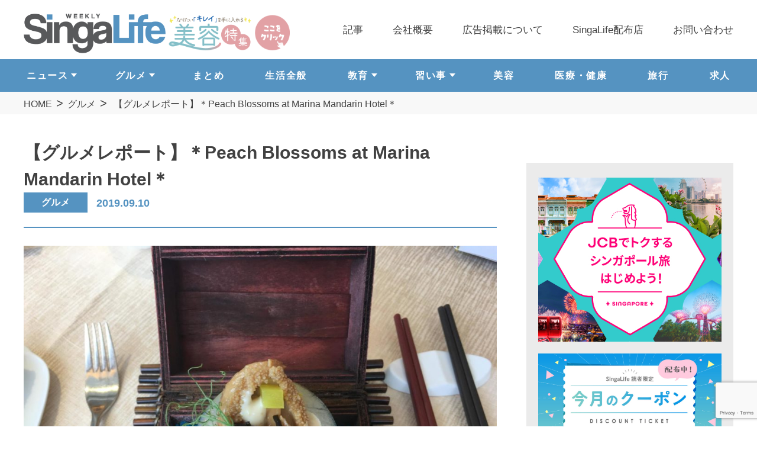

--- FILE ---
content_type: text/html; charset=UTF-8
request_url: https://singalife.com/category/1532/
body_size: 14837
content:
<!DOCTYPE html><html lang="ja"><head>  <script>(function(w,d,s,l,i){w[l]=w[l]||[];w[l].push({'gtm.start':
new Date().getTime(),event:'gtm.js'});var f=d.getElementsByTagName(s)[0],
j=d.createElement(s),dl=l!='dataLayer'?'&l='+l:'';j.async=true;j.src=
'https://www.googletagmanager.com/gtm.js?id='+i+dl;f.parentNode.insertBefore(j,f);
})(window,document,'script','dataLayer','GTM-KG4DJFC');</script> <meta charset="utf-8"><meta http-equiv="x-ua-compatible" content="ie=edge"><meta name="viewport" content="width=device-width"><meta name="description" content="【グルメレポート】＊Peach Blossoms at Marina Mandarin Hotel＊ | SingaLife | 在シンガポール日本人向けのフリーマガジン。グルメ、習い事、ビジネス、教育など充実の内容満載のウェブサイト｜記事｜シンガポール最大発行数の週刊日本語フリーペーパー"><meta name="keywords" content="記事,シンガポール,ライフスタイル,在シンガポール日本人"><meta name="format-detection" content="telephone=no"><link media="all" href="https://singalife.com/cms/wp-content/cache/autoptimize/css/autoptimize_92c6b58446eabf864092d5dff8ee3286.css" rel="stylesheet"><title>【グルメレポート】＊Peach Blossoms at Marina Mandarin Hotel＊ | SingaLife | 在シンガポール日本人向けのフリーマガジン。グルメ、習い事、ビジネス、教育など充実の内容満載のウェブサイト</title><meta name="robots" content="max-image-preview:large" /><meta name="author" content="Natalie"/><meta name="google-site-verification" content="CMymCrMKrDD5_DMjRTBG9EZNqA-aRrcqN0EpS9eO8Cw" /><link rel="canonical" href="https://singalife.com/category/1532/" /><meta name="generator" content="All in One SEO (AIOSEO) 4.8.9" /><meta property="og:locale" content="ja_JP" /><meta property="og:site_name" content="SingaLife | 在シンガポール日本人向けのフリーマガジン。グルメ、習い事、ビジネス、教育など充実の内容満載のウェブサイト | シンガポール最大発行数の週刊日本語フリーペーパー" /><meta property="og:type" content="article" /><meta property="og:title" content="【グルメレポート】＊Peach Blossoms at Marina Mandarin Hotel＊ | SingaLife | 在シンガポール日本人向けのフリーマガジン。グルメ、習い事、ビジネス、教育など充実の内容満載のウェブサイト" /><meta property="og:url" content="https://singalife.com/category/1532/" /><meta property="og:image" content="https://singalife.com/cms/wp-content/uploads/2019/09/image1-1.jpg" /><meta property="og:image:secure_url" content="https://singalife.com/cms/wp-content/uploads/2019/09/image1-1.jpg" /><meta property="og:image:width" content="1999" /><meta property="og:image:height" content="1500" /><meta property="article:published_time" content="2019-09-10T06:04:19+00:00" /><meta property="article:modified_time" content="2019-10-08T01:49:41+00:00" /><meta name="twitter:card" content="summary_large_image" /><meta name="twitter:title" content="【グルメレポート】＊Peach Blossoms at Marina Mandarin Hotel＊ | SingaLife | 在シンガポール日本人向けのフリーマガジン。グルメ、習い事、ビジネス、教育など充実の内容満載のウェブサイト" /><meta name="twitter:image" content="https://singalife.com/cms/wp-content/uploads/2019/09/image1-1.jpg" /> <script type="application/ld+json" class="aioseo-schema">{"@context":"https:\/\/schema.org","@graph":[{"@type":"Article","@id":"https:\/\/singalife.com\/category\/1532\/#article","name":"\u3010\u30b0\u30eb\u30e1\u30ec\u30dd\u30fc\u30c8\u3011\uff0aPeach Blossoms at Marina Mandarin Hotel\uff0a | SingaLife | \u5728\u30b7\u30f3\u30ac\u30dd\u30fc\u30eb\u65e5\u672c\u4eba\u5411\u3051\u306e\u30d5\u30ea\u30fc\u30de\u30ac\u30b8\u30f3\u3002\u30b0\u30eb\u30e1\u3001\u7fd2\u3044\u4e8b\u3001\u30d3\u30b8\u30cd\u30b9\u3001\u6559\u80b2\u306a\u3069\u5145\u5b9f\u306e\u5185\u5bb9\u6e80\u8f09\u306e\u30a6\u30a7\u30d6\u30b5\u30a4\u30c8","headline":"\u3010\u30b0\u30eb\u30e1\u30ec\u30dd\u30fc\u30c8\u3011\uff0aPeach Blossoms at Marina Mandarin Hotel\uff0a","author":{"@id":"https:\/\/singalife.com\/category\/author\/writer_natalie\/#author"},"publisher":{"@id":"https:\/\/singalife.com\/#organization"},"image":{"@type":"ImageObject","url":"https:\/\/singalife.com\/cms\/wp-content\/uploads\/2019\/09\/image1-1.jpg","width":1999,"height":1500,"caption":"\u7f8e\u5473\u3057\u3055\u3082\u7f8e\u3057\u3055\u3082\u8d85\u4e00\u6d41\uff01\u306a\u5e83\u6771\u6599\u7406\u5e97"},"datePublished":"2019-09-10T14:04:19+08:00","dateModified":"2019-10-08T09:49:41+08:00","inLanguage":"ja","mainEntityOfPage":{"@id":"https:\/\/singalife.com\/category\/1532\/#webpage"},"isPartOf":{"@id":"https:\/\/singalife.com\/category\/1532\/#webpage"},"articleSection":"\u30b0\u30eb\u30e1"},{"@type":"BreadcrumbList","@id":"https:\/\/singalife.com\/category\/1532\/#breadcrumblist","itemListElement":[{"@type":"ListItem","@id":"https:\/\/singalife.com#listItem","position":1,"name":"\u30db\u30fc\u30e0","item":"https:\/\/singalife.com","nextItem":{"@type":"ListItem","@id":"https:\/\/singalife.com\/categories\/gourmet\/#listItem","name":"\u30b0\u30eb\u30e1"}},{"@type":"ListItem","@id":"https:\/\/singalife.com\/categories\/gourmet\/#listItem","position":2,"name":"\u30b0\u30eb\u30e1","item":"https:\/\/singalife.com\/categories\/gourmet\/","nextItem":{"@type":"ListItem","@id":"https:\/\/singalife.com\/category\/1532\/#listItem","name":"\u3010\u30b0\u30eb\u30e1\u30ec\u30dd\u30fc\u30c8\u3011\uff0aPeach Blossoms at Marina Mandarin Hotel\uff0a"},"previousItem":{"@type":"ListItem","@id":"https:\/\/singalife.com#listItem","name":"\u30db\u30fc\u30e0"}},{"@type":"ListItem","@id":"https:\/\/singalife.com\/category\/1532\/#listItem","position":3,"name":"\u3010\u30b0\u30eb\u30e1\u30ec\u30dd\u30fc\u30c8\u3011\uff0aPeach Blossoms at Marina Mandarin Hotel\uff0a","previousItem":{"@type":"ListItem","@id":"https:\/\/singalife.com\/categories\/gourmet\/#listItem","name":"\u30b0\u30eb\u30e1"}}]},{"@type":"Organization","@id":"https:\/\/singalife.com\/#organization","name":"SingaLife | \u5728\u30b7\u30f3\u30ac\u30dd\u30fc\u30eb\u65e5\u672c\u4eba\u5411\u3051\u306e\u30d5\u30ea\u30fc\u30de\u30ac\u30b8\u30f3\u3002\u30b0\u30eb\u30e1\u3001\u7fd2\u3044\u4e8b\u3001\u30d3\u30b8\u30cd\u30b9\u3001\u6559\u80b2\u306a\u3069\u5145\u5b9f\u306e\u5185\u5bb9\u6e80\u8f09\u306e\u30a6\u30a7\u30d6\u30b5\u30a4\u30c8","description":"\u30b7\u30f3\u30ac\u30dd\u30fc\u30eb\u6700\u5927\u767a\u884c\u6570\u306e\u9031\u520a\u65e5\u672c\u8a9e\u30d5\u30ea\u30fc\u30da\u30fc\u30d1\u30fc","url":"https:\/\/singalife.com\/"},{"@type":"Person","@id":"https:\/\/singalife.com\/category\/author\/writer_natalie\/#author","url":"https:\/\/singalife.com\/category\/author\/writer_natalie\/","name":"Natalie","image":{"@type":"ImageObject","@id":"https:\/\/singalife.com\/category\/1532\/#authorImage","url":"https:\/\/secure.gravatar.com\/avatar\/75f2f0b7cc8d0281b704b885e5516d28bb91e040b6114d048d9f95dad336266b?s=96&d=mm&r=g","width":96,"height":96,"caption":"Natalie"}},{"@type":"WebPage","@id":"https:\/\/singalife.com\/category\/1532\/#webpage","url":"https:\/\/singalife.com\/category\/1532\/","name":"\u3010\u30b0\u30eb\u30e1\u30ec\u30dd\u30fc\u30c8\u3011\uff0aPeach Blossoms at Marina Mandarin Hotel\uff0a | SingaLife | \u5728\u30b7\u30f3\u30ac\u30dd\u30fc\u30eb\u65e5\u672c\u4eba\u5411\u3051\u306e\u30d5\u30ea\u30fc\u30de\u30ac\u30b8\u30f3\u3002\u30b0\u30eb\u30e1\u3001\u7fd2\u3044\u4e8b\u3001\u30d3\u30b8\u30cd\u30b9\u3001\u6559\u80b2\u306a\u3069\u5145\u5b9f\u306e\u5185\u5bb9\u6e80\u8f09\u306e\u30a6\u30a7\u30d6\u30b5\u30a4\u30c8","inLanguage":"ja","isPartOf":{"@id":"https:\/\/singalife.com\/#website"},"breadcrumb":{"@id":"https:\/\/singalife.com\/category\/1532\/#breadcrumblist"},"author":{"@id":"https:\/\/singalife.com\/category\/author\/writer_natalie\/#author"},"creator":{"@id":"https:\/\/singalife.com\/category\/author\/writer_natalie\/#author"},"image":{"@type":"ImageObject","url":"https:\/\/singalife.com\/cms\/wp-content\/uploads\/2019\/09\/image1-1.jpg","@id":"https:\/\/singalife.com\/category\/1532\/#mainImage","width":1999,"height":1500,"caption":"\u7f8e\u5473\u3057\u3055\u3082\u7f8e\u3057\u3055\u3082\u8d85\u4e00\u6d41\uff01\u306a\u5e83\u6771\u6599\u7406\u5e97"},"primaryImageOfPage":{"@id":"https:\/\/singalife.com\/category\/1532\/#mainImage"},"datePublished":"2019-09-10T14:04:19+08:00","dateModified":"2019-10-08T09:49:41+08:00"},{"@type":"WebSite","@id":"https:\/\/singalife.com\/#website","url":"https:\/\/singalife.com\/","name":"SingaLife | \u5728\u30b7\u30f3\u30ac\u30dd\u30fc\u30eb\u65e5\u672c\u4eba\u5411\u3051\u306e\u30d5\u30ea\u30fc\u30de\u30ac\u30b8\u30f3\u3002\u30b0\u30eb\u30e1\u3001\u7fd2\u3044\u4e8b\u3001\u30d3\u30b8\u30cd\u30b9\u3001\u6559\u80b2\u306a\u3069\u5145\u5b9f\u306e\u5185\u5bb9\u6e80\u8f09\u306e\u30a6\u30a7\u30d6\u30b5\u30a4\u30c8","description":"\u30b7\u30f3\u30ac\u30dd\u30fc\u30eb\u6700\u5927\u767a\u884c\u6570\u306e\u9031\u520a\u65e5\u672c\u8a9e\u30d5\u30ea\u30fc\u30da\u30fc\u30d1\u30fc","inLanguage":"ja","publisher":{"@id":"https:\/\/singalife.com\/#organization"}}]}</script>  <script type="text/javascript" src="https://singalife.com/cms/wp-includes/js/jquery/jquery.min.js?ver=3.7.1" id="jquery-core-js"></script> <script type="text/javascript" src="https://s7.addthis.com/js/300/addthis_widget.js?ver=6.8.3#pubid=wp-28b281067422d4e6eddf96e79b51c3d7" id="addthis_widget-js"></script> <script data-cfasync="false" type="text/javascript">if (window.addthis_product === undefined) { window.addthis_product = "wpp"; } if (window.wp_product_version === undefined) { window.wp_product_version = "wpp-6.2.7"; } if (window.addthis_share === undefined) { window.addthis_share = {}; } if (window.addthis_config === undefined) { window.addthis_config = {"data_track_clickback":true,"ignore_server_config":true,"ui_atversion":300}; } if (window.addthis_layers === undefined) { window.addthis_layers = {}; } if (window.addthis_layers_tools === undefined) { window.addthis_layers_tools = [{"responsiveshare":{"numPreferredServices":3,"counts":"none","size":"16px","style":"responsive","shareCountThreshold":0,"services":"facebook,twitter,lineme","elements":".addthis_inline_share_toolbox_hlmq","id":"responsiveshare"}}]; } else { window.addthis_layers_tools.push({"responsiveshare":{"numPreferredServices":3,"counts":"none","size":"16px","style":"responsive","shareCountThreshold":0,"services":"facebook,twitter,lineme","elements":".addthis_inline_share_toolbox_hlmq","id":"responsiveshare"}});  } if (window.addthis_plugin_info === undefined) { window.addthis_plugin_info = {"info_status":"enabled","cms_name":"WordPress","plugin_name":"Share Buttons by AddThis","plugin_version":"6.2.7","plugin_mode":"WordPress","anonymous_profile_id":"wp-28b281067422d4e6eddf96e79b51c3d7","page_info":{"template":"posts","post_type":""},"sharing_enabled_on_post_via_metabox":false}; } 
                    (function() {
                      var first_load_interval_id = setInterval(function () {
                        if (typeof window.addthis !== 'undefined') {
                          window.clearInterval(first_load_interval_id);
                          if (typeof window.addthis_layers !== 'undefined' && Object.getOwnPropertyNames(window.addthis_layers).length > 0) {
                            window.addthis.layers(window.addthis_layers);
                          }
                          if (Array.isArray(window.addthis_layers_tools)) {
                            for (i = 0; i < window.addthis_layers_tools.length; i++) {
                              window.addthis.layers(window.addthis_layers_tools[i]);
                            }
                          }
                        }
                     },1000)
                    }());</script><link rel="icon" href="https://singalife.com/cms/wp-content/uploads/2025/07/cropped-S-1-32x32.jpg" sizes="32x32" /><link rel="icon" href="https://singalife.com/cms/wp-content/uploads/2025/07/cropped-S-1-192x192.jpg" sizes="192x192" /><link rel="apple-touch-icon" href="https://singalife.com/cms/wp-content/uploads/2025/07/cropped-S-1-180x180.jpg" /><meta name="msapplication-TileImage" content="https://singalife.com/cms/wp-content/uploads/2025/07/cropped-S-1-270x270.jpg" /></head><body id="blog" class="single"> <noscript><iframe src="https://www.googletagmanager.com/ns.html?id=GTM-KG4DJFC"
height="0" width="0" style="display:none;visibility:hidden"></iframe></noscript><div id="fb-root"></div> <script async defer crossorigin="anonymous" src="https://connect.facebook.net/ja_JP/sdk.js#xfbml=1&version=v10.0&appId=202772610357390&autoLogAppEvents=1" nonce="FSws2oNr"></script> <div class="js-media-query u-media-query"></div><div class="l-wrapper"><header class="js-header l-header" role="banner" itemscope itemtype="http://schema.org/WPHeader"><div class="l-header__inner"><div class="hd-info js-header-info"><p class="hd-info__logo"><a href="https://singalife.com/" class="hd-info__logo-link u-alpha"><img width="812" height="228" src="https://singalife.com/cms/wp-content/themes/singalife/img/common/img_logo01.png" alt="weekly Singalife"></a></p><p class="hd-info__link u-alpha"><a href="https://singalife.com/category/127270/" id="LogoSide_btn"><img src="https://singalife.com/cms/wp-content/themes/singalife/img/common/bnr_251009.png" alt="バナー：なりたい「キレイ」を手に入れる 美容特集" width="210" height="60"></a></p></div><div class="nav-btn u-view-sp js-nav-btn"> <span class="nav-btn__line"></span> <span class="nav-btn__line"></span> <span class="nav-btn__line"></span></div><nav class="js-nav-content l-nav" role="navigation" itemscope itemtype="http://www.schema.org/SiteNavigationElement"><div class="nav-logo u-view-sp"><a href="https://singalife.com/"><img width="812" height="228" src="https://singalife.com/cms/wp-content/themes/singalife/img/common/img_logo01.png" alt="weekly Singalife"></a></div><ul class="nav-cat"><li class="nav-cat__item has-child" itemprop="name"> <a class="u-view-sp nav-cat__link cat-shop" itemprop="URL" href="https://singalife.com/categories/news/">ニュース</a> <span class="u-view-pc js-toggle-trigger01 nav-cat__link">ニュース</span><div class="js-toggle-content01 nav-cat__child-wrap u-view-pc"><ul class="nav-cat__child"><li class="nav-cat__child-item"><a href="https://singalife.com/categories/news/">ALL</a></li><li class="nav-cat__child-item"><a href="https://singalife.com/categories/coronavirus">新型コロナウイルス</a></li></ul></div></li><li class="nav-cat__item has-child" itemprop="name"> <a class="u-view-sp nav-cat__link cat-shop" itemprop="URL" href="https://singalife.com/categories/gourmet/">グルメ</a> <span class="u-view-pc js-toggle-trigger02 nav-cat__link">グルメ</span><div class="js-toggle-content02 nav-cat__child-wrap u-view-pc"><ul class="nav-cat__child"><li class="nav-cat__child-item"><a href="https://singalife.com/categories/gourmet/">ALL</a></li><li class="nav-cat__child-item"><a href="https://singalife.com/categories/%e9%9f%93%e5%9b%bd%e6%96%99%e7%90%86">韓国料理</a></li><li class="nav-cat__child-item"><a href="https://singalife.com/categories/%e6%b4%8b%e9%a3%9f">洋食</a></li><li class="nav-cat__child-item"><a href="https://singalife.com/categories/chinese-cuisine">中華</a></li><li class="nav-cat__child-item"><a href="https://singalife.com/categories/italian">イタリアン</a></li><li class="nav-cat__child-item"><a href="https://singalife.com/categories/french">フレンチ</a></li><li class="nav-cat__child-item"><a href="https://singalife.com/categories/localfood">ローカル</a></li><li class="nav-cat__child-item"><a href="https://singalife.com/categories/cafe">カフェ</a></li><li class="nav-cat__child-item"><a href="https://singalife.com/categories/sweets">スイーツ</a></li><li class="nav-cat__child-item"><a href="https://singalife.com/categories/sushi">寿司</a></li><li class="nav-cat__child-item"><a href="https://singalife.com/categories/grourmet-other">その他</a></li><li class="nav-cat__child-item"><a href="https://singalife.com/categories/japanese-cuisine">和食</a></li><li class="nav-cat__child-item"><a href="https://singalife.com/categories/yakiniku">焼肉</a></li><li class="nav-cat__child-item"><a href="https://singalife.com/categories/izakaya">居酒屋</a></li><li class="nav-cat__child-item"><a href="https://singalife.com/categories/ramen">ラーメン</a></li></ul></div></li><li class="nav-cat__item" itemprop="name"><a class="nav-cat__link cat-summary" itemprop="URL" href="https://singalife.com/categories/summary/">まとめ</a></li><li class="nav-cat__item" itemprop="name"><a class="nav-cat__link cat-life" itemprop="URL" href="https://singalife.com/categories/life/">生活全般</a></li><li class="nav-cat__item has-child" itemprop="name"> <a class="u-view-sp nav-cat__link cat-shop" itemprop="URL" href="https://singalife.com/categories/education/">教育</a> <span class="u-view-pc js-toggle-trigger03 nav-cat__link">教育</span><div class="js-toggle-content03 nav-cat__child-wrap u-view-pc"><ul class="nav-cat__child is-block"><li class="nav-cat__child-item"><a href="https://singalife.com/categories/education/">ALL</a></li><li class="nav-cat__child-item"><a href="https://singalife.com/categories/kaigai-kosodate">海外子育て</a></li><li class="nav-cat__child-item"><a href="https://singalife.com/categories/cramschool">学習塾</a></li><li class="nav-cat__child-item"><a href="https://singalife.com/categories/kindergarten">幼稚園・プレスクール</a></li><li class="nav-cat__child-item"><a href="https://singalife.com/categories/international-school">インターナショナルスクール</a></li><li class="nav-cat__child-item"><a href="https://singalife.com/categories/educational-info">教育情報全般</a></li></ul></div></li><li class="nav-cat__item has-child" itemprop="name"> <a class="u-view-sp nav-cat__link cat-shop" itemprop="URL" href="https://singalife.com/categories/lesson/">習い事</a> <span class="u-view-pc js-toggle-trigger04 nav-cat__link">習い事</span><div class="js-toggle-content04 nav-cat__child-wrap u-view-pc"><ul class="nav-cat__child is-block"><li class="nav-cat__child-item"><a href="https://singalife.com/categories/lesson/">ALL</a></li><li class="nav-cat__child-item"><a href="https://singalife.com/categories/adult">大人の習い事</a></li><li class="nav-cat__child-item"><a href="https://singalife.com/categories/children">子どもの習い事</a></li></ul></div></li><li class="nav-cat__item" itemprop="name"><a class="nav-cat__link cat-beauty" itemprop="URL" href="https://singalife.com/categories/beauty/">美容</a></li><li class="nav-cat__item" itemprop="name"><a class="nav-cat__link cat-health" itemprop="URL" href="https://singalife.com/categories/health">医療・健康</a></li><li class="nav-cat__item" itemprop="name"><a class="nav-cat__link cat-travel" itemprop="URL" href="https://singalife.com/categories/travel/">旅行</a></li><li class="nav-cat__item" itemprop="name"><a class="nav-cat__link cat-recruit" itemprop="URL" href="https://singalife.com/categories/job">求人</a></li></ul><div class="nav-search u-view-sp"><form class="c-searchform01" action="https://singalife.com/" method="get" > <input name="s" type="text" placeholder="記事検索"/> <button type="submit" class="c-searchform01__btn"></button></form></div><ul class="nav-list"><li class="nav-list__item" itemprop="name"><a class="nav-list__link" itemprop="URL" href="https://singalife.com/blog/">記事</a></li><li class="nav-list__item" itemprop="name"><a class="nav-list__link" itemprop="URL" href="https://singalife.com/company/">会社概要</a></li><li class="nav-list__item" itemprop="name"><a class="nav-list__link" itemprop="URL" href="https://singalife.com/advertisement/">広告掲載について</a></li><li class="nav-list__item" itemprop="name"><a class="nav-list__link" itemprop="URL" href="https://singalife.com/location/">SingaLife配布店</a></li><li class="nav-list__item" itemprop="name"><a class="nav-list__link" itemprop="URL" href="https://singalife.com/contact-2/">お問い合わせ</a></li></ul></nav><ul class="js-header-info sp-subnv u-view-sp"><li class="sp-subnv__item"><a class="sp-subnv__link" itemprop="URL" href="https://singalife.com/categories/life/">生活全般</a></li><li class="sp-subnv__item"><a class="sp-subnv__link" itemprop="URL" href="https://singalife.com/categories/summary/">まとめ</a></li><li class="sp-subnv__item"><a class="sp-subnv__link" itemprop="URL" href="https://singalife.com/categories/gourmet/">グルメ</a></li><li class="sp-subnv__item"><a class="sp-subnv__link" itemprop="URL" href="https://singalife.com/categories/education/">教育</a></li><li class="sp-subnv__item"><a class="sp-subnv__link" itemprop="URL" href="https://singalife.com/categories/lesson/">習い事</a></li></ul></div></header><div class="js-nav-overlay nav-overlay"></div><div class="l-breadcrumb"><ol class="breadcrumb-list u-inner"><li class="breadcrumb-list__item"><a href="https://singalife.com">HOME</a></li><li class="breadcrumb-list__item"><a href="https://singalife.com/categories/gourmet/">グルメ</a></li><li class="breadcrumb-list__item"> 【グルメレポート】＊Peach Blossoms at Marina Mandarin Hotel＊</li></ol></div>  <script type="application/ld+json">{
	"@context": "http://schema.org",
	"@type": "BreadcrumbList",
	"itemListElement": [
		{
			"@type": "ListItem",
			"position": 1,
			"item": {
				"@id": "https://singalife.com",
				"name": "HOME"
			}
		},
				{
			"@type": "ListItem",
			"position": 2,
			"item": {
				"@id": "https://singalife.com/blog/",
				"name": "記事一覧"
			}
		},
		{
			"@type": "ListItem",
			"position": 3,
			"item": {
				"@id": "https://singalife.com/category/1532/",
				"name": "【グルメレポート】＊Peach Blossoms at Marina Mandarin Hotel＊"
			}
		}
			]
}</script> <div class="js-container l-container col2"><div class="l-contents"><main role="main"><article class="c-single01"><div class="u-inner"><header class="c-single01__head"><h1> 【グルメレポート】＊Peach Blossoms at Marina Mandarin Hotel＊<div class="c-single01__head-info"><div class="c-single01__head-meta"><ul class="c-single01-cat"><li class="c-single01-cat__item"> <a href="https://singalife.com/categories/gourmet">グルメ</a></li></ul> <time class="c-single01-date" datetime="2019-09-10">2019.09.10 </time></div><div class="c-single01__sns u-view-pc"><div class="addthis_inline_share_toolbox_hlmq addthis_tool"></div></div></div></header><div class="c-single01__thum"> <img width="1024" height="768" src="https://singalife.com/cms/wp-content/uploads/2019/09/image1-1-1024x768.jpg" class="attachment-large size-large wp-post-image" alt="" decoding="async" fetchpriority="high" /></div><div class="c-single01__sns u-view-sp"><div class="addthis_inline_share_toolbox_hlmq addthis_tool"></div></div><div class="c-single01__content"><div class="at-above-post addthis_tool" data-url="https://singalife.com/category/1532/"></div><hr /><h3>料理の美しさと美味しさを追求した<br /> 本場のフュージョン広東料理</h3><hr /><p>筆者　Natalie<br /> 食べる事が大好き。お値打ちで美味しいもの、安く手に入る雑貨など駐妻らしからぬプチプラを好む傾向に。激辛激甘に目がない駐在４ヵ国目のライター</p><hr /><p>マリーナエリアに佇むMarina Mandarin Hotel５階の広東料理店「Peach Blossoms」。<br /> マリーナベイサンズも見える開放的な空間で、本格的でモダンな広東料理を味わえると評判のレストランだと聞き、どんな中華が味わえるのだろうと想像を膨らませながら、行ってきました！</p><p><img decoding="async" class="alignnone size-medium wp-image-1535" src="http://singalife.com/cms/wp-content/uploads/2019/09/image3-1-300x225.jpg" alt="" width="300" height="225" /><br /> モールからホテルの方に抜け、吹き抜けから見えるお店の雰囲気は、高級感たっぷり！非日常感も加わって期待大♡</p><p><img decoding="async" class="alignnone size-medium wp-image-1534" src="http://singalife.com/cms/wp-content/uploads/2019/09/image2-1-300x225.jpg" alt="" width="300" height="225" /><br /> 中に入ると、窓からはマリーナベイサンズの頭の方が見え、景観も素敵。<br /> Dimsum（点心）の食べ放題が人気の同店ですが、今回は3日前に予約した方のみ味わえる、シェフお勧めのメニューをチョイスしました。</p><p><img decoding="async" class="alignnone size-medium wp-image-1536" src="http://singalife.com/cms/wp-content/uploads/2019/09/image4-1-225x300.jpg" alt="" width="225" height="300" /></p><div id="attachment_1533" style="width: 310px" class="wp-caption alignnone"><img decoding="async" aria-describedby="caption-attachment-1533" class="size-medium wp-image-1533" src="http://singalife.com/cms/wp-content/uploads/2019/09/image1-1-300x225.jpg" alt="" width="300" height="225" /><p id="caption-attachment-1533" class="wp-caption-text">美味しさも美しさも超一流！な広東料理店</p></div><p><img decoding="async" class="alignnone size-medium wp-image-1538" src="http://singalife.com/cms/wp-content/uploads/2019/09/image6-1-e1568123884321-225x300.jpg" alt="" width="225" height="300" /><br /> まずは、「アワビと昆布、くらげの冷製前菜」。<br /> 盛合せには花びらを一緒に氷らせた“アイスの器”を使用。同店の代表シェフ・Edward Chong氏が器から料理までを手がけ、昆布や漬物をふんだんに使い、どこか和風な味付けも楽しめる一品です。</p><p><img decoding="async" class="alignnone size-medium wp-image-1537" src="http://singalife.com/cms/wp-content/uploads/2019/09/image5-1-e1568123942783-225x300.jpg" alt="" width="225" height="300" /><img decoding="async" class="alignnone size-medium wp-image-1540" src="http://singalife.com/cms/wp-content/uploads/2019/09/image8-1-300x225.jpg" alt="" width="300" height="225" /><br /> 次に味わった「点心3種類」は、豆苗の翡翠餃子、ホタテ貝の焼売、大根のあんかけを入れた人参を象った揚げ餃子。どれも目を奪われるほど美しく、味わい深くて手の込んだ点心です。</p><p><img decoding="async" class="alignnone size-medium wp-image-1539" src="http://singalife.com/cms/wp-content/uploads/2019/09/image7-1-e1568123998350-225x300.jpg" alt="" width="225" height="300" /></p><p><img decoding="async" class="alignnone size-medium wp-image-1543" src="http://singalife.com/cms/wp-content/uploads/2019/09/image11-1-300x225.jpg" alt="" width="300" height="225" /><br /> スープは、魚介の味がたっぷり詰め込まれたシェフが独自に研究を重ねたというこだわりの「カニと白身魚のすり身スープ」。鶏がらをベースに、カニ、fish maw（魚の浮袋）、白身魚など魚介をふんだんに使ったもの。</p><p><img decoding="async" class="alignnone size-medium wp-image-1541" src="http://singalife.com/cms/wp-content/uploads/2019/09/image9-1-e1568124044299-225x300.jpg" alt="" width="225" height="300" /><img decoding="async" class="alignnone size-medium wp-image-1542" style="font-family: -apple-system, BlinkMacSystemFont, 'Segoe UI', Roboto, 'Helvetica Neue', Arial, sans-serif, 'Apple Color Emoji', 'Segoe UI Emoji', 'Segoe UI Symbol'; font-size: 1rem;" src="http://singalife.com/cms/wp-content/uploads/2019/09/image10-1-e1568124054996-225x300.jpg" alt="" width="225" height="300" /></p><p>メインディッシュには、主役にふさわしい「蒸し魚とイベリコハム、ジンジャーソース添え」。小鍋で白身魚を蒸し、チャイニーズワインを吹きかけて味わう一品。<br /> ジンジャーが和風の味わいを演出していて日本の懐かしい味にほっこり。</p><p><img decoding="async" class="alignnone size-medium wp-image-1544" src="http://singalife.com/cms/wp-content/uploads/2019/09/image12-1-e1568124093600-225x300.jpg" alt="" width="225" height="300" /><img decoding="async" class="alignnone size-medium wp-image-1545" style="font-family: -apple-system, BlinkMacSystemFont, 'Segoe UI', Roboto, 'Helvetica Neue', Arial, sans-serif, 'Apple Color Emoji', 'Segoe UI Emoji', 'Segoe UI Symbol'; font-size: 1rem;" src="http://singalife.com/cms/wp-content/uploads/2019/09/image13-1-e1568124104400-225x300.jpg" alt="" width="225" height="300" /></p><p>デザートには、「パンダンスイーツ」を。土に見立てた部分はチョコビスケット、そこに花に見立てたパンダンのペイストリーが花壇の花を思わせる可愛らしいデザート。母の日などのイベント時には人気デザートなんだとか。</p><p><img decoding="async" class="alignnone size-medium wp-image-1546" src="http://singalife.com/cms/wp-content/uploads/2019/09/image14-1-300x225.jpg" alt="" width="300" height="225" /><br /> さらに「ココナッツレモングラスゼリー」として、ココナッツを器にし、レモングラスでさっぱり頂ける金魚鉢のようなデザートも。<br /> “金魚”のスイーツをレモングラスゼリーの中に落とすと、まるで金魚が活き活きと泳いでいるような様子まで楽しめます。<br /> <img decoding="async" class="alignnone size-medium wp-image-1547" src="http://singalife.com/cms/wp-content/uploads/2019/09/image15-1-300x225.jpg" alt="" width="300" height="225" /></p><p>一品一品、見た目と上質な味にこだわり抜いたシェフの広東料理の数々。<br /> 記念日やおもてなしをどこでしようかと悩む、シンガポール在住者、また旅行者にぜひ一度利用してほしい！と思った私でした。</p><p>※紹介した全メニューは3日前までに要予約</p><p>店舗情報<br /> ランチ：月曜～金曜:12:00～15:00、土曜、日曜、祝祭日:11:00～15:00<br /> ディナー：毎日:18:30～22:30</p><p>住所<br /> Level 5, Marina Mandarin Singapore<br /> 6 Raffles Boulevard Marina Square, Singapore 039594</p><div class="at-below-post addthis_tool" data-url="https://singalife.com/category/1532/"></div></div><div class="c-single01__sns u-view-pc"><div class="addthis_inline_share_toolbox_hlmq addthis_tool"></div></div><div id="bnr-feature" class="bnr-section"> <a href="/life_guide/"><img src="/cms/wp-content/themes/singalife/img/home/bnr_guide250120.jpg" alt=""></a></div><div class="c-single01__writer"><div class="c-single01__writer-ico"><img alt='' src='https://secure.gravatar.com/avatar/75f2f0b7cc8d0281b704b885e5516d28bb91e040b6114d048d9f95dad336266b?s=240&#038;d=mm&#038;r=g' srcset='https://secure.gravatar.com/avatar/75f2f0b7cc8d0281b704b885e5516d28bb91e040b6114d048d9f95dad336266b?s=480&#038;d=mm&#038;r=g 2x' class='avatar avatar-240 photo' height='240' width='240' decoding='async'/></div><div class="c-single01__writer-area"><p class="c-single01__writer-sub">この記事を書いた人</p><p class="c-single01__writer-name">Natalie</p><p class="c-single01__writer-txt">駐在4ヵ国目、2児の母。 日本で旅行情報誌の制作・編集を経て、在住国の海外邦人向け情報誌のライターへ。
お値打ちで美味しいもの、安く手に入る雑貨などを好むプチプラ・ラバー。激辛激甘に目がない。推しのKPOPを聴くこと、ドラマや映画を観ること、ゴミ拾いが趣味。</p></div></div><div class="c-single01__pager c-pager02"><ul class="c-pager02-pager"><li class="previous"><a href="https://singalife.com/category/1549/" rel="next">前の記事へ</a></li><li class="next"><a href="https://singalife.com/category/1504/" rel="prev">次の記事へ</a></li></ul><p class="c-pager02-back"><a href="https://singalife.com/blog/">一覧に戻る</a></p></div></div></article><div id="relate" class="c-archive04 single-relate"><div class="u-inner c-archive04__inner"><h2 class="c-archive04__head">関連記事</h2><div class="c-archive04__list-wrap"><ul class="c-archive04__list"><li class="c-archive04__post"> <a href="https://singalife.com/category/87958/"><div class="c-archive04__post-img"> <img width="770" height="372" src="https://singalife.com/cms/wp-content/uploads/2023/11/25a88e8f23f73558cd2404b5c25c272c-770x372.jpg" class="attachment-w770h372 size-w770h372 wp-post-image" alt="" decoding="async" /><p class="c-archive04__post-cat">グルメ</p></div><div class="c-archive04__post-area"><p class="c-archive04__post-time">2023.11.24</p><p class="c-archive04__post-tit"> ミシュラン１つ星を誇るシンガポール発祥の中華料理店<br>【PU TIEN RESTAURANT PTE LTD】</p></div> </a></li><li class="c-archive04__post"> <a href="https://singalife.com/category/82405/"><div class="c-archive04__post-img"> <img width="770" height="372" src="https://singalife.com/cms/wp-content/uploads/2023/09/12de856e3687b13ef65d1d4ff7aa9245-770x372.jpg" class="attachment-w770h372 size-w770h372 wp-post-image" alt="" decoding="async" /><p class="c-archive04__post-cat">グルメ</p></div><div class="c-archive04__post-area"><p class="c-archive04__post-time">2023.10.01</p><p class="c-archive04__post-tit"> ヘルシーメニューも揃う<br>ハラル認証の北海道らーめん店<br>「ICHIKOKUDO　ー壱鵠堂ー」</p></div> </a></li><li class="c-archive04__post"> <a href="https://singalife.com/category/70357/"><div class="c-archive04__post-img"> <img width="770" height="372" src="https://singalife.com/cms/wp-content/uploads/2022/12/6ea2ee117dfc8c5c766dfa519f794d5a-770x372.jpg" class="attachment-w770h372 size-w770h372 wp-post-image" alt="" decoding="async" /><p class="c-archive04__post-cat">グルメ</p></div><div class="c-archive04__post-area"><p class="c-archive04__post-time">2022.12.01</p><p class="c-archive04__post-tit"> シンガポールに暮らすご家族に豊かな食生活と笑顔をお届け｜Fairy Port</p></div> </a></li><li class="c-archive04__post"> <a href="https://singalife.com/category/58876/"><div class="c-archive04__post-img"> <img width="770" height="372" src="https://singalife.com/cms/wp-content/uploads/2023/05/2e7ad84fc5603c81ad03cf3b50d65f10-770x372.jpg" class="attachment-w770h372 size-w770h372 wp-post-image" alt="" decoding="async" /><p class="c-archive04__post-cat">グルメ</p></div><div class="c-archive04__post-area"><p class="c-archive04__post-time">2024.07.29</p><p class="c-archive04__post-tit"> シンガポールのオーチャードエリアでおすすめランチ16選！和食、洋食、中華など選び放題♪</p></div> </a></li><li class="c-archive04__post"> <a href="https://singalife.com/category/68547/"><div class="c-archive04__post-img"> <img width="770" height="372" src="https://singalife.com/cms/wp-content/uploads/2022/11/e23f3d9b0a73e60ab7fe6b1de75af067-770x372.jpg" class="attachment-w770h372 size-w770h372 wp-post-image" alt="" decoding="async" /><p class="c-archive04__post-cat">グルメ</p></div><div class="c-archive04__post-area"><p class="c-archive04__post-time">2022.11.01</p><p class="c-archive04__post-tit"> カウンター席の大人な空間で和食と融合したイタリア料理｜Monte Risaia</p></div> </a></li><li class="c-archive04__post"> <a href="https://singalife.com/category/69650/"><div class="c-archive04__post-img"> <img width="770" height="372" src="https://singalife.com/cms/wp-content/uploads/2022/12/a3e7c3232da072a2b9f15913c5916507-770x372.jpg" class="attachment-w770h372 size-w770h372 wp-post-image" alt="" decoding="async" /><p class="c-archive04__post-cat">グルメ</p></div><div class="c-archive04__post-area"><p class="c-archive04__post-time">2022.12.08</p><p class="c-archive04__post-tit"> 十割蕎麦をシンガポールで楽しめる令和蕎麦。日本人シェフによる季節の割烹料理も提供。ランチからディナーまでバラエティ豊か</p></div> </a></li></ul></div></div></div><div id="newposts" class="c-archive04 single-relate"><div class="u-inner c-archive04__inner"><h2 class="c-archive04__head">新着記事</h2><div class="c-archive04__list-wrap"><ul class="c-archive04__list"><li class="c-archive04__post"> <a href="https://singalife.com/category/94970/"><div class="c-archive04__post-img"> <img width="770" height="372" src="https://singalife.com/cms/wp-content/uploads/2024/03/Body-770x372.jpg" class="attachment-w770h372 size-w770h372 wp-post-image" alt="" decoding="async" /><p class="c-archive04__post-cat">美容</p></div><div class="c-archive04__post-area"><p class="c-archive04__post-time">2025.11.06</p><p class="c-archive04__post-tit"> シンガポールで人気のエステ＆スパ！脱毛・美白・痩身ができる【BodySpark】</p></div> </a></li><li class="c-archive04__post"> <a href="https://singalife.com/category/128942/"><div class="c-archive04__post-img"> <img width="770" height="372" src="https://singalife.com/cms/wp-content/uploads/2025/10/63ad3cd4b9a955689924d745083ef3a1-770x372.jpg" class="attachment-w770h372 size-w770h372 wp-post-image" alt="" decoding="async" /><p class="c-archive04__post-cat">生活全般</p></div><div class="c-archive04__post-area"><p class="c-archive04__post-time">2025.11.05</p><p class="c-archive04__post-tit"> 【大人の社会科見学】<br>シンガポールで楽しむイベントその330<br>-暑さを忘れる極上の涼 &#8211; シンガポールが誇る伝統デザート「チェンドル」-</p></div> </a></li><li class="c-archive04__post"> <a href="https://singalife.com/category/129075/"><div class="c-archive04__post-img"> <img width="770" height="372" src="https://singalife.com/cms/wp-content/uploads/2025/11/Bistro-At-The-Park_770_372_2-1-770x372.jpg" class="attachment-w770h372 size-w770h372 wp-post-image" alt="" decoding="async" /><p class="c-archive04__post-cat">グルメ</p></div><div class="c-archive04__post-area"><p class="c-archive04__post-time">2025.11.04</p><p class="c-archive04__post-tit"> 休日もアフター5も！釣って味わう公園ビストロ「Bistro At The Park」で盛り上がろう</p></div> </a></li><li class="c-archive04__post"> <a href="https://singalife.com/category/129298/"><div class="c-archive04__post-img"> <img width="770" height="372" src="https://singalife.com/cms/wp-content/uploads/2025/10/Tong-Xin-Rui_770_372-770x372.jpg" class="attachment-w770h372 size-w770h372 wp-post-image" alt="" decoding="async" /><p class="c-archive04__post-cat">グルメ</p></div><div class="c-archive04__post-area"><p class="c-archive04__post-time">2025.11.04</p><p class="c-archive04__post-tit"> 有名人御用達！Tong Xin Ruiでシンガポール最高の火鍋を最高の食材で味わう</p></div> </a></li><li class="c-archive04__post"> <a href="https://singalife.com/category/129266/"><div class="c-archive04__post-img"> <img width="770" height="372" src="https://singalife.com/cms/wp-content/uploads/2025/11/995cac0c013f64c9b87e7b5405188273-770x372.jpg" class="attachment-w770h372 size-w770h372 wp-post-image" alt="" decoding="async" /><p class="c-archive04__post-cat">生活全般</p></div><div class="c-archive04__post-area"><p class="c-archive04__post-time">2025.11.04</p><p class="c-archive04__post-tit"> 【参加無料】12月5日(金)開催｜帰国に備えて情報収集！シンガポール→日本の帰国者向けコラボ企画｜NXシンガポール×SingaLife「第4回オンライン帰国準備セミナー2025」</p></div> </a></li><li class="c-archive04__post"> <a href="https://singalife.com/category/95490/"><div class="c-archive04__post-img"> <img width="770" height="372" src="https://singalife.com/cms/wp-content/uploads/2024/04/483b422714f1703b6d27caba50ee2152-770x372.jpg" class="attachment-w770h372 size-w770h372 wp-post-image" alt="" decoding="async" /><p class="c-archive04__post-cat">習い事</p></div><div class="c-archive04__post-area"><p class="c-archive04__post-time">2025.11.04</p><p class="c-archive04__post-tit"> 海外から国家資格「日本語教師」を目指す！<br>オンラインで受講できる<br>国家資格「日本語教師」（登録日本語教員）養成講座</p></div> </a></li></ul></div></div></div><div class="bnr-section-ct"><ul><li class="box-a"><a href="https://kikokusei-mikata.com/" target="_blank"><img src="https://singalife.com/cms/wp-content/themes/singalife/img/common/bnr_mikata.jpg" alt="帰国生のミカタ"></a></li><li><a href="https://singalife-biz.com/" target="_blank"><img src="https://singalife.com/cms/wp-content/themes/singalife/img/common/bnr_biz.jpg" alt="SingalifeBiz"></a></li></ul></div></main></div><aside class="l-sidebar" role="complementary" itemscope itemtype="http://schema.org/WPSideBar"><div class="sd-section"><p class="sd-bnr"><a href="https://tabilover.jcb.jp/news_campaign/Singapore_YOKOSOJCB?tk_id=tabi_oten_YokosoBanner" target="_blank" class="u-alpha" onclick="ga('send','event','japan_finest-click','click','banner',1);"> <img onload="ga('send','event','japan_finest-view','view','banner',1);" src="https://singalife.com/cms/wp-content/uploads/2025/09/40a61532f32c5717644d2d1d9eee238c.jpg" alt=""> </a></p><p class="sd-bnr"><a href="https://singalife.com/category/53423/" class="u-alpha"> <img src="https://singalife.com/cms/wp-content/themes/singalife/img/common/bnr_coupon.jpg" alt="SingaTV"> </a></p><div class="sd-search u-view-pc"><form class="c-searchform01" action="https://singalife.com/" method="get" > <input name="s" type="text" placeholder="記事検索"/> <button type="submit" class="c-searchform01__btn"></button></form></div><div class="sd-magazine"><p class="sd-magazine__tit"><a href="https://drive.google.com/file/d/13v6_a3YeiRSqBeya9-30KyDx__W0x3G3/view?usp=drive_link"> 週刊SingaLife最新号<span class="sd-magazine__txt">2025年10月23＆30日号</span> </a></p><div class="sd-magazine__content"><div class="sd-magazine__img"><a href="https://drive.google.com/file/d/13v6_a3YeiRSqBeya9-30KyDx__W0x3G3/view?usp=drive_link"> <img src="https://singalife.com/cms/wp-content/uploads/2025/10/06d5a2b6bdb39bf1d69ffffa047862ca-scaled.jpg" alt="Singalife"></a></div><div class="sd-magazine__btn-area"><p class="sd-magazine__btn"><a href="https://lin.ee/kKqBm4S" target="_blank" rel="noopener noreferrer" class="u-alpha"> <img class="u-view-sp" src="https://singalife.com/cms/wp-content/uploads/2025/07/gourmet-guide2025.jpg" alt=""> <img class="u-view-pc" src="https://singalife.com/cms/wp-content/uploads/2025/07/gourmet-guide2025.jpg" alt=""> </a></p></div></div></div><div class="sd-adv-btn"> <a href="https://singalife.com/advertisement/" class="u-alpha"> <img class="u-view-sp" src="https://singalife.com/cms/wp-content/themes/singalife/img/common/bnr_aboutad01-sp.png" alt="広告掲載について"> <img class="u-view-pc" src="https://singalife.com/cms/wp-content/themes/singalife/img/common/bnr_aboutad01-pc.png" alt="広告掲載について"> </a></div><div class="sd-bnr-list"> <a href="https://drive.google.com/file/d/1m0CX-zemkI7y-dQ_UC4yV09WdxseH96B/view?usp=sharing"><img src="https://singalife.com/cms/wp-content/uploads/2025/01/43a2428118d251fb851724addd1bfc5c.jpg" alt=""/></a> <a href="https://www.tokioproperty.com.sg/"><img src="https://singalife.com/cms/wp-content/uploads/2025/09/649d06f3f9d6a145319e3cd473a1f2ac-e1756737615816.png" alt=""/></a> <a href="http://www.waseda-shibuya.edu.sg/"><img src="https://singalife.com/cms/wp-content/uploads/2025/04/25ed0893577f7616a547fe0ddba99c43.jpg" alt=""/></a> <a href="https://www.panpacific.com/ja/serviced-suites/pp-ss-orchard/offers.html"><img src="https://singalife.com/cms/wp-content/uploads/2025/02/SingaLife-Web-Banner-2.jpg" alt=""/></a> <a href="https://kikokusei-mikata.com/news/education-guidebook-2025autumn/"><img src="https://singalife.com/cms/wp-content/uploads/2025/10/00e37388d670b00c63c080ee4e0ed05d.jpg" alt=""/></a></div><div class="sd-search u-view-pc"><form class="c-searchform01" action="https://singalife.com/" method="get" > <input name="s" type="text" placeholder="記事検索"/> <button type="submit" class="c-searchform01__btn"></button></form></div><div class="sd-pickup c-archive02 u-view-pc"><h3 class="c-head02">編集部オススメ記事<span class="c-head02-en">PICKUP</span></h3><ul class="c-archive02__list"><li class="c-archive02__post"> <a href="https://singalife.com/category/52490/"><div class="c-archive02__post-img"> <img src="https://singalife.com/cms/wp-content/uploads/2022/02/0568fa122c87428f0cb4c0cee8bae8dc-770x372.jpg" alt="絶対食べたいシンガポールのおすすめ料理！ローカルグルメ16選をご紹介" width="770" height="372"><p class="c-archive02__post-cat">グルメ</p></div><p class="c-archive02__post-tit u-view-sp"> 絶対食べたいシンガポールのおすすめ料理！ローカルグルメ16選をご紹介</p><p class="c-archive02__post-tit u-view-pc"> 絶対食べたいシンガポールのおすすめ料理！ローカルグルメ16選をご…</p> </a></li><li class="c-archive02__post"> <a href="https://singalife.com/category/128906/"><div class="c-archive02__post-img"> <img src="https://singalife.com/cms/wp-content/uploads/2025/11/4c9e50901acade61032f27e48f10ab44-770x372.jpg" alt="タイタニックの悲劇を体感。アジア初公開「Titanic: An Immersive Voyage タイタニック：没入型航海」、シンガポールで2025年11月30日まで開催中！" width="770" height="372"><p class="c-archive02__post-cat">生活全般</p></div><p class="c-archive02__post-tit u-view-sp"> タイタニックの悲劇を体感。アジア初公開「Titanic: An Immers…</p><p class="c-archive02__post-tit u-view-pc"> タイタニックの悲劇を体感。アジア初公開「Titanic: An …</p> </a></li><li class="c-archive02__post"> <a href="https://singalife.com/category/78133/"><div class="c-archive02__post-img"> <img src="https://singalife.com/cms/wp-content/uploads/2024/12/SG-ARRIVAL_770_372-770x372.jpg" alt="【最新版】シンガポール入国に必須！SG Arrival Card（SGアライバルカード）の申請方法を徹底解説" width="770" height="372"><p class="c-archive02__post-cat">旅行</p></div><p class="c-archive02__post-tit u-view-sp"> 【最新版】シンガポール入国に必須！SG Arrival Card（SGアライ…</p><p class="c-archive02__post-tit u-view-pc"> 【最新版】シンガポール入国に必須！SG Arrival Card…</p> </a></li><li class="c-archive02__post"> <a href="https://singalife.com/category/36508/"><div class="c-archive02__post-img"> <img src="https://singalife.com/cms/wp-content/uploads/2024/02/76c682d811c9586bbdb571358247b20a-770x372.jpg" alt="【最新版】シンガポール生活で役立つ！ダウンロードすべきアプリ19選" width="770" height="372"><p class="c-archive02__post-cat">生活全般</p></div><p class="c-archive02__post-tit u-view-sp"> 【最新版】シンガポール生活で役立つ！ダウンロードすべきアプリ19選</p><p class="c-archive02__post-tit u-view-pc"> 【最新版】シンガポール生活で役立つ！ダウンロードすべきアプリ19…</p> </a></li><li class="c-archive02__post"> <a href="https://singalife.com/category/128793/"><div class="c-archive02__post-img"> <img src="https://singalife.com/cms/wp-content/uploads/2025/10/76934bc612b6e359dd070ec1869c7899-770x372.jpg" alt="シンガポールでサステナブルツーリズム！環境に優しいホテルや食事、アクティビティをご紹介" width="770" height="372"><p class="c-archive02__post-cat">旅行</p></div><p class="c-archive02__post-tit u-view-sp"> シンガポールでサステナブルツーリズム！環境に優しいホテルや食事、アクティビテ…</p><p class="c-archive02__post-tit u-view-pc"> シンガポールでサステナブルツーリズム！環境に優しいホテルや食事、…</p> </a></li></ul></div><p class="sd-bnr"><a href="https://www.instagram.com/weekly_singalife/" target="_blank" rel="noopener noreferrer" class="u-alpha"> <img class="u-view-sp" src="https://singalife.com/cms/wp-content/themes/singalife/img/common/bnr_instagram01-sp.png" alt="公式Instagram"> <img class="u-view-pc" src="https://singalife.com/cms/wp-content/themes/singalife/img/common/bnr_instagram01-pc.png" alt="公式Instagram"> </a></p><div class="sd-twitter"><h3 class="c-head02">公式 X<span class="c-head02-en">X</span></h3><div class="sd-twitter-content"> <a class="twitter-timeline" data-lang="ja" data-height="484" href="https://twitter.com/SingaLife_jp?ref_src=twsrc%5Etfw">Tweets by SingaLife_jp</a> <script async src="https://platform.twitter.com/widgets.js" charset="utf-8"></script> </div></div><div class="bnr-section"><ul><li><a href="https://kikokusei-mikata.com/" target="_blank"><img src="https://singalife.com/cms/wp-content/themes/singalife/img/common/bnr_mikata.jpg" alt="帰国生のミカタ"></a></li><li><a href="https://singalife-biz.com/" target="_blank"><img src="https://singalife.com/cms/wp-content/themes/singalife/img/common/bnr_biz.jpg" alt="SingalifeBiz"></a></li></ul></div></div></aside></div><div class="l-footer-nav-cat"><div class="ft-nav-cat__inner u-inner"><p class="ft-nav-cat__tit">カテゴリー</p><ul class="ft-nav-cat__list"><li class="ft-nav-cat__item"><a class="ft-nav-cat__link" href="https://singalife.com/categories/summary/">まとめ</a></li><li class="ft-nav-cat__item"><a class="ft-nav-cat__link" href="https://singalife.com/categories/health">医療・健康</a></li><li class="ft-nav-cat__item"><a class="ft-nav-cat__link" href="https://singalife.com/categories/interview/">インタビュー</a></li><li class="ft-nav-cat__item has-child"> <a class="u-view-sp ft-nav-cat__link" href="https://singalife.com/categories/gourmet/">グルメ</a> <span class="u-view-pc js-toggle-trigger02 ft-nav-cat__link">グルメ</span><div class="js-toggle-content02 ft-nav-cat__child-wrap u-view-pc"><ul class="ft-nav-cat__child"><li class="ft-nav-cat__child-item"><a href="https://singalife.com/categories/gourmet/">ALL</a></li><li class="ft-nav-cat__child-item"><a href="https://singalife.com/categories/%e9%9f%93%e5%9b%bd%e6%96%99%e7%90%86">韓国料理</a></li><li class="ft-nav-cat__child-item"><a href="https://singalife.com/categories/%e6%b4%8b%e9%a3%9f">洋食</a></li><li class="ft-nav-cat__child-item"><a href="https://singalife.com/categories/chinese-cuisine">中華</a></li><li class="ft-nav-cat__child-item"><a href="https://singalife.com/categories/italian">イタリアン</a></li><li class="ft-nav-cat__child-item"><a href="https://singalife.com/categories/french">フレンチ</a></li><li class="ft-nav-cat__child-item"><a href="https://singalife.com/categories/localfood">ローカル</a></li><li class="ft-nav-cat__child-item"><a href="https://singalife.com/categories/cafe">カフェ</a></li><li class="ft-nav-cat__child-item"><a href="https://singalife.com/categories/sweets">スイーツ</a></li><li class="ft-nav-cat__child-item"><a href="https://singalife.com/categories/sushi">寿司</a></li><li class="ft-nav-cat__child-item"><a href="https://singalife.com/categories/grourmet-other">その他</a></li><li class="ft-nav-cat__child-item"><a href="https://singalife.com/categories/japanese-cuisine">和食</a></li><li class="ft-nav-cat__child-item"><a href="https://singalife.com/categories/yakiniku">焼肉</a></li><li class="ft-nav-cat__child-item"><a href="https://singalife.com/categories/izakaya">居酒屋</a></li><li class="ft-nav-cat__child-item"><a href="https://singalife.com/categories/ramen">ラーメン</a></li></ul></div></li><li class="ft-nav-cat__item"><a class="ft-nav-cat__link" href="https://singalife.com/categories/pickup/">編集部オススメ記事</a></li><li class="ft-nav-cat__item has-child"> <a class="u-view-sp ft-nav-cat__link" href="https://singalife.com/categories/news/">ニュース</a> <span class="u-view-pc js-toggle-trigger01 ft-nav-cat__link">ニュース</span><div class="js-toggle-content01 ft-nav-cat__child-wrap u-view-pc"><ul class="ft-nav-cat__child"><li class="ft-nav-cat__child-item"><a href="https://singalife.com/categories/news/">ALL</a></li><li class="ft-nav-cat__child-item"><a href="https://singalife.com/categories/coronavirus">新型コロナウイルス</a></li></ul></div></li><li class="ft-nav-cat__item"><a class="ft-nav-cat__link" href="https://singalife.com/categories/business/">ビジネス</a></li><li class="ft-nav-cat__item has-child"> <a class="u-view-sp ft-nav-cat__link" href="https://singalife.com/categories/education/">教育</a> <span class="u-view-pc js-toggle-trigger03 ft-nav-cat__link">教育</span><div class="js-toggle-content03 ft-nav-cat__child-wrap u-view-pc"><ul class="ft-nav-cat__child"><li class="ft-nav-cat__child-item"><a href="https://singalife.com/categories/education/">ALL</a></li><li class="ft-nav-cat__child-item"><a href="https://singalife.com/categories/kaigai-kosodate">海外子育て</a></li><li class="ft-nav-cat__child-item"><a href="https://singalife.com/categories/cramschool">学習塾</a></li><li class="ft-nav-cat__child-item"><a href="https://singalife.com/categories/kindergarten">幼稚園・プレスクール</a></li><li class="ft-nav-cat__child-item"><a href="https://singalife.com/categories/international-school">インターナショナルスクール</a></li><li class="ft-nav-cat__child-item"><a href="https://singalife.com/categories/educational-info">教育情報全般</a></li></ul></div></li><li class="ft-nav-cat__item has-child"> <a class="u-view-sp ft-nav-cat__link" href="https://singalife.com/categories/lesson/">習い事</a> <span class="u-view-pc js-toggle-trigger04 ft-nav-cat__link">習い事</span><div class="js-toggle-content04 ft-nav-cat__child-wrap u-view-pc"><ul class="ft-nav-cat__child"><li class="ft-nav-cat__child-item"><a href="https://singalife.com/categories/lesson/">ALL</a></li><li class="ft-nav-cat__child-item"><a href="https://singalife.com/categories/adult">大人の習い事</a></li><li class="ft-nav-cat__child-item"><a href="https://singalife.com/categories/children">子どもの習い事</a></li></ul></div></li><li class="ft-nav-cat__item"><a class="ft-nav-cat__link" href="https://singalife.com/categories/travel/">旅行</a></li><li class="ft-nav-cat__item"><a class="ft-nav-cat__link" href="https://singalife.com/categories/未分類/">未分類</a></li><li class="ft-nav-cat__item"><a class="ft-nav-cat__link" href="https://singalife.com/categories/job/">求人</a></li><li class="ft-nav-cat__item"><a class="ft-nav-cat__link" href="https://singalife.com/categories/life/">生活全般</a></li><li class="ft-nav-cat__item"><a class="ft-nav-cat__link" href="https://singalife.com/categories/beauty/">美容</a></li></ul></div></div><footer class="js-footer l-footer" role="contentinfo" itemscope itemtype="http://schema.org/WPFooter"><div class="ft-inner u-inner"><ul class="ft-nav"><li class="ft-nav__item"><a href="https://singalife.com/blog/">記事</a></li><li class="ft-nav__item"><a href="https://singalife.com/company/">会社概要</a></li><li class="ft-nav__item"><a href="https://singalife.com/advertisement/">広告掲載について</a></li><li class="ft-nav__item"><a href="https://singalife.com/location/">SingaLife配布店</a></li><li class="ft-nav__item"><a href="https://singalife.com/policy/">プライバシーポリシー</a></li><li class="ft-nav__item"><a href="https://singalife.com/contact-2/">お問い合わせ</a></li></ul></div><p class="ft-cr"><small class="ft-cr__txt">&copy; 2021-2025 SingaLife online. All rights reserved.</small></p></footer></div> <script type="speculationrules">{"prefetch":[{"source":"document","where":{"and":[{"href_matches":"\/*"},{"not":{"href_matches":["\/cms\/wp-*.php","\/cms\/wp-admin\/*","\/cms\/wp-content\/uploads\/*","\/cms\/wp-content\/*","\/cms\/wp-content\/plugins\/*","\/cms\/wp-content\/themes\/singalife\/*","\/*\\?(.+)"]}},{"not":{"selector_matches":"a[rel~=\"nofollow\"]"}},{"not":{"selector_matches":".no-prefetch, .no-prefetch a"}}]},"eagerness":"conservative"}]}</script> <script type="text/javascript" src="https://singalife.com/cms/wp-includes/js/dist/hooks.min.js?ver=4d63a3d491d11ffd8ac6" id="wp-hooks-js"></script> <script type="text/javascript" src="https://singalife.com/cms/wp-includes/js/dist/i18n.min.js?ver=5e580eb46a90c2b997e6" id="wp-i18n-js"></script> <script type="text/javascript" id="wp-i18n-js-after">wp.i18n.setLocaleData( { 'text direction\u0004ltr': [ 'ltr' ] } );</script> <script type="text/javascript" id="contact-form-7-js-translations">( function( domain, translations ) {
	var localeData = translations.locale_data[ domain ] || translations.locale_data.messages;
	localeData[""].domain = domain;
	wp.i18n.setLocaleData( localeData, domain );
} )( "contact-form-7", {"translation-revision-date":"2025-10-29 09:23:50+0000","generator":"GlotPress\/4.0.3","domain":"messages","locale_data":{"messages":{"":{"domain":"messages","plural-forms":"nplurals=1; plural=0;","lang":"ja_JP"},"This contact form is placed in the wrong place.":["\u3053\u306e\u30b3\u30f3\u30bf\u30af\u30c8\u30d5\u30a9\u30fc\u30e0\u306f\u9593\u9055\u3063\u305f\u4f4d\u7f6e\u306b\u7f6e\u304b\u308c\u3066\u3044\u307e\u3059\u3002"],"Error:":["\u30a8\u30e9\u30fc:"]}},"comment":{"reference":"includes\/js\/index.js"}} );</script> <script type="text/javascript" id="contact-form-7-js-before">var wpcf7 = {
    "api": {
        "root": "https:\/\/singalife.com\/wp-json\/",
        "namespace": "contact-form-7\/v1"
    }
};</script> <script type="text/javascript" id="ppress-frontend-script-js-extra">var pp_ajax_form = {"ajaxurl":"https:\/\/singalife.com\/cms\/wp-admin\/admin-ajax.php","confirm_delete":"Are you sure?","deleting_text":"Deleting...","deleting_error":"An error occurred. Please try again.","nonce":"51c65cf923","disable_ajax_form":"false","is_checkout":"0","is_checkout_tax_enabled":"0","is_checkout_autoscroll_enabled":"true"};</script> <script type="text/javascript" id="wpfront-scroll-top-js-extra">var wpfront_scroll_top_data = {"source":"https:\/\/singalife.com\/cms\/wp-admin\/admin-ajax.php?action=wpfront-scroll-top-load&a=0&v=2.1.1.08151&l=0"};</script> <script type="text/javascript" src="https://www.google.com/recaptcha/api.js?render=6LcA5W0fAAAAAEFk9SLyqxVy40go7zh1fhpkZb5c&amp;ver=3.0" id="google-recaptcha-js"></script> <script type="text/javascript" src="https://singalife.com/cms/wp-includes/js/dist/vendor/wp-polyfill.min.js?ver=3.15.0" id="wp-polyfill-js"></script> <script type="text/javascript" id="wpcf7-recaptcha-js-before">var wpcf7_recaptcha = {
    "sitekey": "6LcA5W0fAAAAAEFk9SLyqxVy40go7zh1fhpkZb5c",
    "actions": {
        "homepage": "homepage",
        "contactform": "contactform"
    }
};</script>    <script type='text/javascript'>piAId = '981632';
piCId = '52257';
piHostname = 'info.singalife.com';

(function() {
        function async_load(){
                var s = document.createElement('script'); s.type = 'text/javascript';
                s.src = ('https:' == document.location.protocol ? 'https://' : 'http://') + piHostname + '/pd.js';
                var c = document.getElementsByTagName('script')[0]; c.parentNode.insertBefore(s, c);
        }
        if(window.attachEvent) { window.attachEvent('onload', async_load); }
        else { window.addEventListener('load', async_load, false); }
})();</script> <script defer src="https://singalife.com/cms/wp-content/cache/autoptimize/js/autoptimize_a967d2a2e5e4ffb056f3a787639dd487.js"></script></body></html>

--- FILE ---
content_type: text/html; charset=utf-8
request_url: https://www.google.com/recaptcha/api2/anchor?ar=1&k=6LcA5W0fAAAAAEFk9SLyqxVy40go7zh1fhpkZb5c&co=aHR0cHM6Ly9zaW5nYWxpZmUuY29tOjQ0Mw..&hl=en&v=naPR4A6FAh-yZLuCX253WaZq&size=invisible&anchor-ms=20000&execute-ms=15000&cb=aoe0bd409vy
body_size: 45157
content:
<!DOCTYPE HTML><html dir="ltr" lang="en"><head><meta http-equiv="Content-Type" content="text/html; charset=UTF-8">
<meta http-equiv="X-UA-Compatible" content="IE=edge">
<title>reCAPTCHA</title>
<style type="text/css">
/* cyrillic-ext */
@font-face {
  font-family: 'Roboto';
  font-style: normal;
  font-weight: 400;
  src: url(//fonts.gstatic.com/s/roboto/v18/KFOmCnqEu92Fr1Mu72xKKTU1Kvnz.woff2) format('woff2');
  unicode-range: U+0460-052F, U+1C80-1C8A, U+20B4, U+2DE0-2DFF, U+A640-A69F, U+FE2E-FE2F;
}
/* cyrillic */
@font-face {
  font-family: 'Roboto';
  font-style: normal;
  font-weight: 400;
  src: url(//fonts.gstatic.com/s/roboto/v18/KFOmCnqEu92Fr1Mu5mxKKTU1Kvnz.woff2) format('woff2');
  unicode-range: U+0301, U+0400-045F, U+0490-0491, U+04B0-04B1, U+2116;
}
/* greek-ext */
@font-face {
  font-family: 'Roboto';
  font-style: normal;
  font-weight: 400;
  src: url(//fonts.gstatic.com/s/roboto/v18/KFOmCnqEu92Fr1Mu7mxKKTU1Kvnz.woff2) format('woff2');
  unicode-range: U+1F00-1FFF;
}
/* greek */
@font-face {
  font-family: 'Roboto';
  font-style: normal;
  font-weight: 400;
  src: url(//fonts.gstatic.com/s/roboto/v18/KFOmCnqEu92Fr1Mu4WxKKTU1Kvnz.woff2) format('woff2');
  unicode-range: U+0370-0377, U+037A-037F, U+0384-038A, U+038C, U+038E-03A1, U+03A3-03FF;
}
/* vietnamese */
@font-face {
  font-family: 'Roboto';
  font-style: normal;
  font-weight: 400;
  src: url(//fonts.gstatic.com/s/roboto/v18/KFOmCnqEu92Fr1Mu7WxKKTU1Kvnz.woff2) format('woff2');
  unicode-range: U+0102-0103, U+0110-0111, U+0128-0129, U+0168-0169, U+01A0-01A1, U+01AF-01B0, U+0300-0301, U+0303-0304, U+0308-0309, U+0323, U+0329, U+1EA0-1EF9, U+20AB;
}
/* latin-ext */
@font-face {
  font-family: 'Roboto';
  font-style: normal;
  font-weight: 400;
  src: url(//fonts.gstatic.com/s/roboto/v18/KFOmCnqEu92Fr1Mu7GxKKTU1Kvnz.woff2) format('woff2');
  unicode-range: U+0100-02BA, U+02BD-02C5, U+02C7-02CC, U+02CE-02D7, U+02DD-02FF, U+0304, U+0308, U+0329, U+1D00-1DBF, U+1E00-1E9F, U+1EF2-1EFF, U+2020, U+20A0-20AB, U+20AD-20C0, U+2113, U+2C60-2C7F, U+A720-A7FF;
}
/* latin */
@font-face {
  font-family: 'Roboto';
  font-style: normal;
  font-weight: 400;
  src: url(//fonts.gstatic.com/s/roboto/v18/KFOmCnqEu92Fr1Mu4mxKKTU1Kg.woff2) format('woff2');
  unicode-range: U+0000-00FF, U+0131, U+0152-0153, U+02BB-02BC, U+02C6, U+02DA, U+02DC, U+0304, U+0308, U+0329, U+2000-206F, U+20AC, U+2122, U+2191, U+2193, U+2212, U+2215, U+FEFF, U+FFFD;
}
/* cyrillic-ext */
@font-face {
  font-family: 'Roboto';
  font-style: normal;
  font-weight: 500;
  src: url(//fonts.gstatic.com/s/roboto/v18/KFOlCnqEu92Fr1MmEU9fCRc4AMP6lbBP.woff2) format('woff2');
  unicode-range: U+0460-052F, U+1C80-1C8A, U+20B4, U+2DE0-2DFF, U+A640-A69F, U+FE2E-FE2F;
}
/* cyrillic */
@font-face {
  font-family: 'Roboto';
  font-style: normal;
  font-weight: 500;
  src: url(//fonts.gstatic.com/s/roboto/v18/KFOlCnqEu92Fr1MmEU9fABc4AMP6lbBP.woff2) format('woff2');
  unicode-range: U+0301, U+0400-045F, U+0490-0491, U+04B0-04B1, U+2116;
}
/* greek-ext */
@font-face {
  font-family: 'Roboto';
  font-style: normal;
  font-weight: 500;
  src: url(//fonts.gstatic.com/s/roboto/v18/KFOlCnqEu92Fr1MmEU9fCBc4AMP6lbBP.woff2) format('woff2');
  unicode-range: U+1F00-1FFF;
}
/* greek */
@font-face {
  font-family: 'Roboto';
  font-style: normal;
  font-weight: 500;
  src: url(//fonts.gstatic.com/s/roboto/v18/KFOlCnqEu92Fr1MmEU9fBxc4AMP6lbBP.woff2) format('woff2');
  unicode-range: U+0370-0377, U+037A-037F, U+0384-038A, U+038C, U+038E-03A1, U+03A3-03FF;
}
/* vietnamese */
@font-face {
  font-family: 'Roboto';
  font-style: normal;
  font-weight: 500;
  src: url(//fonts.gstatic.com/s/roboto/v18/KFOlCnqEu92Fr1MmEU9fCxc4AMP6lbBP.woff2) format('woff2');
  unicode-range: U+0102-0103, U+0110-0111, U+0128-0129, U+0168-0169, U+01A0-01A1, U+01AF-01B0, U+0300-0301, U+0303-0304, U+0308-0309, U+0323, U+0329, U+1EA0-1EF9, U+20AB;
}
/* latin-ext */
@font-face {
  font-family: 'Roboto';
  font-style: normal;
  font-weight: 500;
  src: url(//fonts.gstatic.com/s/roboto/v18/KFOlCnqEu92Fr1MmEU9fChc4AMP6lbBP.woff2) format('woff2');
  unicode-range: U+0100-02BA, U+02BD-02C5, U+02C7-02CC, U+02CE-02D7, U+02DD-02FF, U+0304, U+0308, U+0329, U+1D00-1DBF, U+1E00-1E9F, U+1EF2-1EFF, U+2020, U+20A0-20AB, U+20AD-20C0, U+2113, U+2C60-2C7F, U+A720-A7FF;
}
/* latin */
@font-face {
  font-family: 'Roboto';
  font-style: normal;
  font-weight: 500;
  src: url(//fonts.gstatic.com/s/roboto/v18/KFOlCnqEu92Fr1MmEU9fBBc4AMP6lQ.woff2) format('woff2');
  unicode-range: U+0000-00FF, U+0131, U+0152-0153, U+02BB-02BC, U+02C6, U+02DA, U+02DC, U+0304, U+0308, U+0329, U+2000-206F, U+20AC, U+2122, U+2191, U+2193, U+2212, U+2215, U+FEFF, U+FFFD;
}
/* cyrillic-ext */
@font-face {
  font-family: 'Roboto';
  font-style: normal;
  font-weight: 900;
  src: url(//fonts.gstatic.com/s/roboto/v18/KFOlCnqEu92Fr1MmYUtfCRc4AMP6lbBP.woff2) format('woff2');
  unicode-range: U+0460-052F, U+1C80-1C8A, U+20B4, U+2DE0-2DFF, U+A640-A69F, U+FE2E-FE2F;
}
/* cyrillic */
@font-face {
  font-family: 'Roboto';
  font-style: normal;
  font-weight: 900;
  src: url(//fonts.gstatic.com/s/roboto/v18/KFOlCnqEu92Fr1MmYUtfABc4AMP6lbBP.woff2) format('woff2');
  unicode-range: U+0301, U+0400-045F, U+0490-0491, U+04B0-04B1, U+2116;
}
/* greek-ext */
@font-face {
  font-family: 'Roboto';
  font-style: normal;
  font-weight: 900;
  src: url(//fonts.gstatic.com/s/roboto/v18/KFOlCnqEu92Fr1MmYUtfCBc4AMP6lbBP.woff2) format('woff2');
  unicode-range: U+1F00-1FFF;
}
/* greek */
@font-face {
  font-family: 'Roboto';
  font-style: normal;
  font-weight: 900;
  src: url(//fonts.gstatic.com/s/roboto/v18/KFOlCnqEu92Fr1MmYUtfBxc4AMP6lbBP.woff2) format('woff2');
  unicode-range: U+0370-0377, U+037A-037F, U+0384-038A, U+038C, U+038E-03A1, U+03A3-03FF;
}
/* vietnamese */
@font-face {
  font-family: 'Roboto';
  font-style: normal;
  font-weight: 900;
  src: url(//fonts.gstatic.com/s/roboto/v18/KFOlCnqEu92Fr1MmYUtfCxc4AMP6lbBP.woff2) format('woff2');
  unicode-range: U+0102-0103, U+0110-0111, U+0128-0129, U+0168-0169, U+01A0-01A1, U+01AF-01B0, U+0300-0301, U+0303-0304, U+0308-0309, U+0323, U+0329, U+1EA0-1EF9, U+20AB;
}
/* latin-ext */
@font-face {
  font-family: 'Roboto';
  font-style: normal;
  font-weight: 900;
  src: url(//fonts.gstatic.com/s/roboto/v18/KFOlCnqEu92Fr1MmYUtfChc4AMP6lbBP.woff2) format('woff2');
  unicode-range: U+0100-02BA, U+02BD-02C5, U+02C7-02CC, U+02CE-02D7, U+02DD-02FF, U+0304, U+0308, U+0329, U+1D00-1DBF, U+1E00-1E9F, U+1EF2-1EFF, U+2020, U+20A0-20AB, U+20AD-20C0, U+2113, U+2C60-2C7F, U+A720-A7FF;
}
/* latin */
@font-face {
  font-family: 'Roboto';
  font-style: normal;
  font-weight: 900;
  src: url(//fonts.gstatic.com/s/roboto/v18/KFOlCnqEu92Fr1MmYUtfBBc4AMP6lQ.woff2) format('woff2');
  unicode-range: U+0000-00FF, U+0131, U+0152-0153, U+02BB-02BC, U+02C6, U+02DA, U+02DC, U+0304, U+0308, U+0329, U+2000-206F, U+20AC, U+2122, U+2191, U+2193, U+2212, U+2215, U+FEFF, U+FFFD;
}

</style>
<link rel="stylesheet" type="text/css" href="https://www.gstatic.com/recaptcha/releases/naPR4A6FAh-yZLuCX253WaZq/styles__ltr.css">
<script nonce="i1cIUX_oizVrSxxcoPk58A" type="text/javascript">window['__recaptcha_api'] = 'https://www.google.com/recaptcha/api2/';</script>
<script type="text/javascript" src="https://www.gstatic.com/recaptcha/releases/naPR4A6FAh-yZLuCX253WaZq/recaptcha__en.js" nonce="i1cIUX_oizVrSxxcoPk58A">
      
    </script></head>
<body><div id="rc-anchor-alert" class="rc-anchor-alert"></div>
<input type="hidden" id="recaptcha-token" value="[base64]">
<script type="text/javascript" nonce="i1cIUX_oizVrSxxcoPk58A">
      recaptcha.anchor.Main.init("[\x22ainput\x22,[\x22bgdata\x22,\x22\x22,\[base64]/[base64]/[base64]/[base64]/[base64]/SVtnKytdPU46KE48MjA0OD9JW2crK109Tj4+NnwxOTI6KChOJjY0NTEyKT09NTUyOTYmJk0rMTxwLmxlbmd0aCYmKHAuY2hhckNvZGVBdChNKzEpJjY0NTEyKT09NTYzMjA/[base64]/eihNLHApOm0oMCxNLFtULDIxLGddKSxmKHAsZmFsc2UsZmFsc2UsTSl9Y2F0Y2goYil7UyhNLDI3Nik/[base64]/[base64]/[base64]/[base64]/[base64]/[base64]\\u003d\x22,\[base64]\\u003d\\u003d\x22,\x22w5R7w5fDqcKPwpMBXgTCl8KBwowiwoRSwq/CjsKIw5rDiklZazB9w5hFG1c/RCPDqcKawqt4QGlWc3Mxwr3CnHbDqXzDlhXCtj/Do8KIeioFw4PDjh1Uw7DCr8OYAg/[base64]/Ew/Dsld/IcOVwolYwo/Dsyt7wpNVdcOPUMKlwprCtcKBwrDCgWU8wqJ2wo/CkMO6wqPDiX7Dk8OdFsK1wqzCqyxSK3Y8DgfCg8K7wpllw7NwwrE1DMKTPMKmwofDjBXCmyMPw6xbMEvDucKEwpR4aEp9CcKVwpslecOHQGljw6ASwo5/Gy3CpsOPw5/[base64]/AMO7J1PDtRwFEMOlwq/DmcKqw7I/DyHDs8OvQ29NN8KowoDCsMK3w4rDvsO8wpXDscOUw7vChV5Ib8KpwpkSUTwFw5/DtB7DrcOnw63DosOra8OwwrzCvMKdwqvCjQ5rwqk3f8OawpNmwqJLw6LDrMOxLXHCkVrCvjpIwpQ1O8ORwpvDncKuY8Orw6zCkMKAw75rADXDgMKZwpXCqMOdRWHDuFNOwqLDviMtw7/Cln/CsFlHcGlHQMOeHFl6VETDiX7Cv8OGwoHDksOzI3TCuHDClhI6fATCq8O2w5xzw6lzwohqwqBQZjDCm3jDn8O1ccO/[base64]/DmS7Cj8KEwqMfwo/Dm8OsWHUCRRNrwqFFFMOLwpXDhsORwpROWcKrw5ggSMO6wpxcK8KlIULCtMKAWwXCnsKqGUAiMsOrw5xbQh04HiHCp8Ocdng8MhDCtGcNw7bCtiVbwrfCtRvDiwh4w4LCtcONTi3Cr8OcXsKsw5ZeTMOMwp1cw6tvwpPCnMOpw5syRAvCjcO2CUMtwr/Chj9CA8OhOynDo0kWTELDoMKzdkXCmMOMwplew7XClsK0HMOVTgvDpsOiCV5UOn0xUcOQDGwCw4p7BsOZw63Cv2BUGVrCmz/CjD8kbMKCwol8YHI8TwTCp8Kcwq81dcOwJMOJXyYXw60Nwo3DhADCuMKlwoDDgsKBwoPCmGtAwqTDqlUawp/[base64]/DocOBPsOEwr3Dh8KSWHxZw6XCnD0WwoPClcKwZyogUcOiFg/DmsOcwrHDvCZGdsK2HmHDtcKTch46YsOTfmQWwrHDujkpw5IwIknDlsOpwo3DvcOOw47DgcOPSsKKw6fClsKaZMOBw5/DhsKkwoPDg3M6G8OqwqPDkcOFw6MiOQcrRcO5w7jDvhtaw4F5w5PDlkVVwrLDtVrCtMKdw6jDucOPwpTCv8KTXcOmB8KRcsOpw5RxwqtCw4J6w5fCl8O1w7QCUMKAeEHCpArCnD/DtMK1wqTCi1zClsKUXxBbeyHCkBHDgsOeFMKQeVHCg8KcFHQGfMOeWUnCgsKPHMOjw6hPe2o1w6vDj8KEwpnDhCkbwqjDi8KxGsKRK8OAXhHDhUFCdB/DrVrChT7DnAA0wr5HLsOlw6d2N8KKc8K8DMOWwqpqDRfDgcK2w6V6H8KOwqNswp3CmBZbw6TDjxxuRFBvJAPCicKUw4tzwovDucO7w4RTw7/[base64]/Cj8OwMiluw74mw6PClMKEwq47B8KAwp8awqTDj8OQJ8K4BcO9w74SBhTCg8OOw5EiCQXDgU3CgR4Tw4jCjnU3w4vCv8OhNsKLLAYbw4DDj8KrL1XDg8KCPkPDo3PDsSzDhAgEf8OpO8KxRcO3w4lIwrM/woDDncKzwonClSjChcOJwpkXw7HDrATDgl5tMQ4sNhHCs8KgwromKcO8woxXwokEwpoaYcKxw5bCnMO2TjV1I8OVwo9Rw4/Dkj1BM8OyV2DCmcOKPcKtfMO4w5dOw5JsbcOaM8OmIsOxw4bDhMKNw5PCncKuBQvCjsOIwrF5w5jDg3VRwrh+wpfDqAUmwr3ChHwpwoLDl8OOaix5MMKXw4RWGlLDq1nDvMKGw6E9wpXCoW/DosKIw4cweARUw4MLw7nCp8OpXcKgwoLDi8K/w78aw4PCgsOAwpdKKcKhwrJRw4zCkV0/ExsQw7HDuVAcw5jCh8KXIMKYwpBpAMOMbsK9w48fwqDCpcOkwpbDsUPDrhnDrDrDuSfCsMOtbGLDvMOvw7BpOHHDhTrComDCiR3ClhgJwobCqMK/OHwcwo09w5XDs8KQwp1iBsO+SMKHw5pFwqNCdcOnw6rCgMOLwoNzPMKsGh/CqTDDisKBflPCiSlKD8OKw54/w5TCgsK5KSzCvnw6NMKUDcKhDQMew4gtHcKMHcOhYcOswot/[base64]/DpyLCssO8w63CpcKmw5/[base64]/[base64]/DrcKqaXBIO8OMRMOHw7EhwpQSIG8YUxhcwrzDlFXClsKBXQrDjFnCuGU3VlXCqzQHL8KcZMOVMkjCm3DDksKCwot1w6ANKTzCksOvw44BICTCvwDDlFh/JsObw4DDnTxtw5LCq8OjHlYXw4XCksO1EUrCoWwOw6JzTsKCNsK3w4jDnhnDk8KuwqHCucKVw6JzVsOgw47CtTEYw5nDjsOVWg3Chgs5JX/CoQXCrsKZw7NGBBDDs0bCrMOtwpsFwoDDvGDDqwMewrPCihHCgMOQMVY7FEXChCTCncOawrLCtMKvQ27Cs3rDmMK2FsO7w5/Ch0NHw60oEMKwQzFvb8OYw54Pwr/Dr14BYMKPXElew5XCq8O/wp3DvcKQw4TCusOxw5R1GsKGwq0uwrrCjsKERUoXw5vDrMKlwonCncKafsKPw5UyKW1ow50MwqN8IXBcwr8/RcKvw7QMBj/DpgJwaXbCmsODw6rDtsOow5xtGm3CkVrCvh7DoMO9LD7Chh/Ct8K+w7VfwqfDi8KRX8KYwqthAgl5wo/DnsKJZhNgIsOUZMO0JFXCn8O/wp97GsOFFigXw4LCocOyasOWw5zChXPCv24AfwMPVXvDksKnwqnCvFIeYcOnJsORw7XDt8OeLsO4w5Y4IMOQwpITwqhjwozCj8KGIcKUwpHDo8KRCMOGw5/DmsOVw4rDtE3DkCZGw7BUB8KqwrfCssKNasKdw73DhcO/[base64]/[base64]/CoUhFw4FBQcOAw4tPXkDCv2sadsOuwpjCq8KPwonCjl9WwqpmfDDDmg7CrGHDpcOMZlsgw77DlsOiw67DpcKbwo3CssOqG0zDuMKDw4DDh1kFwqfDl2TDkcOqWcKowr3CiMKKZjDDsmDCkcK8AMKuwqXCp39bw7/CvcOjwr5+J8KUOW/Cj8KhK39Sw4XCmDZKRsOHwpdjPcKvw55ww4oPwpdEw60/[base64]/CjcO4NnBjMUXDjMKFwo7CuzEnYcOOw5HCrwBwCm7Dqw7Dq3YmwpFwCcKfw4zCtcKjNicCw4DCg3vCl0JCw4w5w4DDpE4oTCEiwr3ChcKlAsK4KSfCpV7DkMKgw4HDhUJHFMOiTVfCkSHCv8Ouw7tFSmjDrsK8U0pbJBbDlMKdwqA2w7/ClcOow4jDosKswrvCmmnDhk8dICR4w6zCjsKiAzPDoMO6wqg5wpfDn8KYwoHCjcOzw73CnMOowrLCvcKMFsONXsKEwpLCnFx5w7HCmi0BecOVVyY5F8OKw7B1wpVsw6fDnsOIL2Z0wrMKSsOxwrVGw5zDsTTCs3TCt2onwpTCh0lxw75QNk/CilLDv8OlNMOEXQN1ecKUfsOiMkjDmB7CpsKMJCnDs8Oaw7jCmiIMAMOja8Ovw4sueMOUw7fCtRMyw6LDgsOBIg7CqRPCt8OSw5DDkAHDjlQiV8OJKSHDkXXCjcOVw4JZaMKGb0YJesKiw4vCvxXDocKWOMOgwrTDqMKJw5x6RWrCox/[base64]/DtsOkIQFIwrdsQhrDnsK0GcKQw5XCkcK/M8ODOT/DnhHCtsK9Wy7DjsK+w73ClcOUe8O5WsOSO8KEZRjDscKAaCovw6l7bsORw7Quwq/DncKtDDJ1wqNhQMKLIMKTGyPDg0jDjsK3OcO2dcOtEMKmY2RQw4wOwpgHw4BhYcOpw5XCllzDlMOxwofClcKww57CksKDw6XCmsOVw53DoC9DfnsZc8KNwp0cNSvCiz7DinXChsKuEcKnw6gTfcKyUMKJeMK4VUxvBcOYMFFedTTCkyTDpBBAAcOHw6DDksOew6ZBEV/Dg0Bqw7XChz7CmEJxw77DmcKKIWTDglHDssO2A0XDq1rCqsOBPsOLRcKaw5/DhMODwogRw5HCjsOSVArCkSLCjUvCuGFBw5nDtmAIZnIsG8OlP8Krwp/DksKMA8Omwr8ZLcO4wp3CmsKLw6/DtsO6woLDqh3CiQ7CkGtyIRbDsSjCmgTCosOddMOwJ00nGHLClMOOOFLDq8Ohw6fDjcO6ARwIwrfDlD3DssKiw69Hw5gfIMKqF8KhRMKfOQ/DvE3Cr8O1PFtmw6p0wpVJwprDoGUAblZvE8Oew4d4TzHCrcKfA8K4N8OVw74Zw6/DlA/Co0HDjwfDosKMBcKsHnohPg9EP8K9EsOwOcOfKGhbw63CkHTDgcO8RcKRwq/[base64]/DnAZ8wqTCjmvCliDCmsK+w7MQwptEG3leM8KLw4nClA40w5PDv3JuwqjDoH5Yw6JVw4d5w6sTw6HCicO4OcK0wrUeOkBhw6LCn3rCpcK2E0cewrLCqhwAE8KZFyA9GEhxM8OWwrrDpcKIZsKOwqbDgx/DnFjCgCsxw7PDqD7ChzPCucOWcnYbwrbDuzbDvA7ClsKAZBw5JcK1w59xCznDlcOqw7TCgsKabcOJwpwzbCENSjLCignCsMOEMcK6X2LCvGx0bsKpwo90w6RXwrjCvcOPwrXCgsKbD8O0TQ/DpcOmwrbCulVFwp4tbsKHw5VVQsOVHF7DuRDCl3UlJ8OjKmTDqMKaw6nCuCnDonnClsKRTkd/wrjCpiPCi3LCoh9mDMKHG8OWGUHCpMKkwqjDicO5dBDCrjYWXsObBMOpwrN8w6jCvsOXMsK7w4jCpS3CsiLCn24QS8KRVS91w6nCsCpzZcOfwpDCsHrDtAISwpx0wro1P0/CqH3Dgk/DoVXDsFLDlibCk8OwwpYKw41Ww4XDiE14wr9/wpXCkXjCucK3w4zDnMOlWsK2w75QBEItwrzDlcOfwoIvw5bCr8K5JwbDmAvDhXTCjsOXecOjw7M2w69gwoEqw5g0w4QUw6PDssKtccOiwq7DgsK+a8KVSMK5FMK0IMORw7XCo008w5spw40AwobDk3vDpkXCrQrDm3HDiwPCihQ/fUIJwqfCohPCgMKbDjIaHw3Dt8KDHCLDqDDDhRDCv8Kww7vDtcKODVzDihEHwpsSw6ILwoY+wqMZW8KkUXcyDw/CrMKCw6khw6h2CMONwrJMw7jDrlDCmsKSdMKNw4XCocKxD8KOw4zCusOOdMOOd8OMw7TDp8OZwrsSw68OwpnDlnc/wo7CqRTDqsKjwp5zw5DCmsOmT2jChMOBOhXDnU/[base64]/CjhYIwojCjTvDtArDkE9WL8O+w45Aw5IvI8ObwqrDnsK/UD/CjHAuNSjCrsOYGMKVwrPDuz/Cj1Q6dcO4w7VJwqFIHHcbwonDjMONeMOkSMOswqBRwrbDj1nDoMKYIijDlQrChMO+w5tfYDLDu3wfwq8PwrVsLEbDscK1w4JLJCvClcO6anXCgUo1w6PDnTzDuBPDoi99wojDgTnDmhxFIm5Aw7bCsg/DhcKgSSE1Y8O1I3DCn8ONw5PDsQ7DmsKgcnlxw5MVwp9zAnXCryPDo8KWw6gpw5LDlxrDhhYkwp/DkVoeHFgPw5kcw4vDhsODw5EEw6FaScKLfG8GAwxOQFLChMKtw5wzwpQ9w5LDtsOYKsKmU8KgHWnCj3bDssOpQ1s4NUxyw7oQNUHDjsOcf8KPwrPDoXXCksKLw4bDvsKNwpXDkHrCh8KycnPDhMKCw7rDk8K/w7DDgsOyOwvCmW/DisOMw7jCrMO7R8OWw7DCq0FQACMARMOGK0laMcOuBMORIEF3w4TCjMOyc8OTYkc+w4LDhUMTwohGKcK1wpjCi2wpw68KDcKqwr/[base64]/CosOvw6jClX1Ww4Rrw47CsWoEayt/w4jDgTrDnExKWQcEKydiw7bDjj16ARVPccKLw74uw4zCt8OJX8OKwr5EEcK8EMKVQghbw4fDmifDpcKJwqPChEnDgFDDlzEWfjQjYyxoVsK+w6RzwpFYCDcOw6DCqCBgw7LCm0wxwogfDmPCp20nw6jCp8Kkw5FCMV/CujrDr8KlN8KQwrTChko/OcKkwpPDrMKpCjUJw47CpsKLU8KWwojDhzjCk0p+b8O7w6bDgsOzI8OFwptNwoY3BXvCgMKSEyR4KiLChXbDqsKpw63DmsOTw4LCvcKzYsKfwqPCpRLDm1DCmGc2wqnCssKQYMKHJ8KoMXsewoUbwqIJdh/Dpkpvw47Dm3TCqXpAw4XDizLDqgV4w5rDvlM4w54pw63DvEnCuhUxw7rCpHdrD3F2I2HDiTF5B8OlTwfChsOgXsOhwrl/D8OuwpHCj8OGw4jCqj7CqE0OYRcvLXIBw6bDmDVYCTrCu3UGwqXCnMOlwrZpMMOnw5PDmmsrHMKQAjXCnlXDi1o/wrfCpMKmdzZsw4XCjRHCosOJecK3w7AUwrczw68AacOTNsKOw7HDsMK9Oi9Pw5bDrsKVw5ZMdcO4w4vCgB/[base64]/[base64]/w4ANOcKnw6YwwpHCtsKdWWJbwoAAw55iwpopw6vDocKFVsK4wollUyXCklYow4Y9SBsjwpMjw6TDq8Ogw6TDjMKQw7sSwplmDnnDhMKUwpPDuE7CscORS8ORw47CtcKpCsKXMcOMfBzDusK7cXfDicK3TMOacXzCosO0dcKfw5FbRcKww7rCqGl+wqg5YD0HwrvDs2/[base64]/[base64]/[base64]/wp3DvcOXVBoYw5TCi8KCwrLCjsK3woLDlcOfVQPCnHs+IMKTwonDjh8Rw6EATkPCkAtTw47Cj8K0bS7Cn8KDOcKDw5zDq1NLO8Ogwo7DujJMMcOFw5E1w4RIwrLDuAvDqSQEEMOfwrgvw68gw7MtYcOpSAfDusKzw4Y/TMKvaMKmJ1zDqcK4KB0ow4I0w43CnMKyc3XDjMOkQ8OzfsKRXcOuEMKdacOZwrTDjBIEwrBWSsKtPsKxw4p3w6h4UMOXRcKmX8ORIMKbw6AlOGDCvUTDvcOBw7fDscOPJ8Kgw5PDk8Khw4Z4J8KLJMOOw60AwoYsw64cwo4jwr3DsMO7woLDmG9/GsK3KcKdwp5uwq7CpsOkw6I2Wzp8w57DjW5IKSrCqGQCHsKmw6RhwpLChCRQwqHDvQvDkMOTwprCvcOSw5PCo8KtwplLQ8K9HCDCr8O8GMK2ZsKxwpEEw43CgHsuwrHDl1h+w5nDry5XVjXDvGnChcKOwqTDocOVw5pbEyhLw6zCksK4IMK3w7JKwp/[base64]/aVvDpwrDp1gzIWDDgS3ClcKswpnCqMKQwqcofcO8HcOPw6nDj2LCs2zCnlfDrj7DuD3Cn8Ogw759wqBGw4ZQMQ3CosODwqHDuMKIwqHCkGPDgsKRw5NNPTQewoI7w5hCSF7Ch8O6w5tww4lzMRbDjsK7SsKVU3YWwoNUL1TCtsKTwqfDpMOpAFfDjh/CgMOcVMKEB8KBwp3CmMKPLWpXwpnCgMKxDcOZPhPDpXbCmcOyw7oTB1zDnUPCjsKiw53DuWAhccOqwphSwrojwrEjOT9BOk0Qw53Dr0QoHcKNw7Nwwo08w6vCoMKYw4vDt0BuwqtWwqkbQxFXw7xUw4cow6bDsko0wr/Dt8K5w6IlRcKWWcOgwqhJwqjCgCDCtcKLw6zDuMO+wqwDcMK5w65YXMKHwpvDksK2w4dwRsKRw7V6w73CtDLCv8Kuwr1BO8KfWnhCwrvCtsK6JMKXYFtMeMK/wo9cVcKiacOWw7oKLA8rY8O4BcOJwpF9M8O8VsOow5JJw5vDhw3Dk8OEw4/CrF/Dt8OpU0zCoMKlIsK1FMOkw5/DngRzdsKKwqHDmMOFO8OTwrgXw7/[base64]/CtSLCoFxdUMO3aE7ClsKAJErDs8KzM8OvwpBbLBvDmRxIXWXDm0RCw5ZDwrvDnTVQw6A6ecKTSFFvL8Ojw5BSwoFwaExXHsOewowQaMOiIcKXY8OOO3/CnsOew4dCw57DqMObw5fDmcOWZTDDucKIdcO4BMKgXnXDvBLCr8OSw4XCq8Kow505w7vCp8OVw7/DosK8WmA5SsKXwoUXw6PCuVBCf0/DtUUkcMOAw6PCq8ODw6gVB8OCHsO5M8K9w5jDsBZ9fsO3w6PDiXPDl8OlQSARwoPDri0FAcOgUk/CrMKxw68+wopBwqHDhUJGw4TDscK0w7zDljAxwqHDsMKGLl5uwr/CucKscMKSwrRHXm0kw7oCwpLCiH4cw5DDmR0bPmHDhjHCqXjDisKpLMKvwqoYdHvCkA3DrBHCozLDpkMYwqVKwqdTwoHCgCbDnCLCtsO0eVXCjHTCq8KTIMKEZApXG3vDgnQww5fCn8K6w77Co8OZwrrDrmbCkW3DjyzDuR/Di8KoeMKewokkwp57aiVXwpPCi0djw583CHJgw4xhKcKgPijCjXZgwq0wZMKVJcKOwqMCw63Di8KtfMOSDcObGGcYw5rDpMKhY3VoU8KEwq8cwqnDgwPDtFnDlcOBwokcUBgPT1gcwqR6w6QEw4ZIwq1SEm0mZnbCiytiwp5/wqtXw7rCicOzw67DuXrCpcKCTGDDsDbDhMKww51kw5QaSQLDm8KgQRgmVkprJAbDqXhzw5HDr8ORHMOgd8KhHBZww4F4wonDicOvw6oFAMOTwrsYVcOJw5A8w6MXOj0bw4vClcOwwp3CusKkYsOfw5gXwq/DisOGwqttwqxHwrTDt3ISdFzDpMKZXMK5w6dmV8OPesOqeQvDqMOBH20uwq/[base64]/DgMKUdjzDqn5Gw6/CgTjCnQx9MEHCr0w+MTkhC8KQw6XDvj/DuMKqekFbwr9dwoPCqEMPEMKYGCfDui0AwrjCm38ha8Obw7fCniZ8UDTChMKdVTEsfADDo1JQwqNmw6s1YwVBw6AhOcO0csKiZRwcAAVLw6fDlMKQYzHDjCcCDQrCoGpsWcK5PcKYw5NJflRzw6syw4LCgGHCkcK3wrJfV2bDhsKac37ChTALw5pwMg9rCiJiwq/DgsOCw77ChMKSw4HDhlvCgXlFGsO5w4JaSsKKA17Cv2J4wrLCtsKLwo3Dh8OPw7bDvh3ClRzDksOZwps1wqrCpcO1VX12RcKow7vDoCjDvTnCkjnCkcK4IBxYPx0AQVVhw7ETwoJ7w7/CmMKZwqVCw7DDs0zCqVfDszA2J8KSNCdMGcKkDsKwwqrDmsKmLlJYw4jDtsOKwqtLw7DDi8K/T37DtsOfYB7Dml4+wqI4W8KsZhVNw7glwo9ewr7DqTrClgptw6rDjMKzw54XcMOtwrvDo8Kyw6TDkVjCqxp3UjTCq8O9bj41wrt7w49fw7PDl1N/[base64]/a2rDo8OWw68rwpPDiA7DiVY6d2AkwrUYwqDDtcOmwr4zwo3CuRPCrsO4DcOVw5/DvsOJcz/[base64]/DlsKJw44Kwp1tFcOUU8Otw5HCt8Klw7fDvsKQwpYqw6bDqAFoS1c6QMOuw7Edw7TCklPCoh/DnMOTwpfCrTrCl8OewrN6w6/DskvDpB87w79jHsKKV8K9XUvDtsKCwpgNKcKhQRF0QsKXwpc9worCnQfDpsOMw495D2opw68AZ1RYw4p1dMORGE3DpMOwS0bCg8KHDcKHPgbCmQ7CqsOhw77CtcK/JRtYw6t3wpRtK3tdOMOBEMKSwpTClcOiA1rDnMOVwqk1woAzw5FYwpzCsMKiOsOXw4rCnXTDgGjCn8KGJsKiNWs+w4bDgsKSwqzCoxR/w6/CjsKNw48GPcOjNcOIJcOTfw1zRcOnwpjClAQqUMKcTjE/AyzCp3TCqMO0ClYww5PDsnQnwp5cOHXCoCVqwpbDkAPCsUlgf0FJw7rCsk98YsO3wo0KwpjDjTsEwqfCrxVwTMOvAMKMP8OeMMOELW7Dmihnw7XCgCbDmG9sGMONw78Ww4/DpcO/[base64]/DosOuwq3DtnYEdsO9Ik7CrQYJwofDr0YIw7Q/H1bCoT3CpFjCn8KadcOiA8OpXsOaT0dWHEJowpZ5PcOAw63CtHxzw44ow6rDssKqSMKjwoFJw7fDlTPCshwRVAbDg3LDtjh7w705wrV4aTjCi8Osw4bDl8KNw4IBw6/[base64]/wpfCqMOxNkpuw4JiRcOrwr3CjsKbw7vCrMOuw7fDjsOFJcOwwqQWwqvCqEjCmsK8bcORVMOUUR/Du3JMw7pPVcOBwqHCunZWwroUZMKUExTDl8Onw4MJwoHCnGoKw4jCkXFZw4bDhRIFwoU9w4wkDH3CiMOgBcOvw5EMwp3CnsKKw4HCq2HDqcK0bsKmw47DhMKHWcOlw7TCrmnDgMOAH2fDrFgucsO5wrDCj8KKATUmw45uwqgmGFUtbMKTwobDrsKjwq/[base64]/dcKPw5bDg30jw6DCtMKqw4QPwpnCiD1vFMOvbSTDi8Kla8OTw7IUw68fOSjDh8KqLWTCrUsMwoAVUcKtwoXDuSHCkcKDwr9Tw6DDqTEcwqcLw4nCpTnDoFTDiMKvw4HCm3zDmsKhwp7CscOFwqEaw6vDsTxMUGwSwqdIJcKNY8KiAcOWwr9jch/CjlXDjiDDtMKgK0fDmsKawqfCmCAZw6XCtsOqBDLCmXhGWsKJZQDDvlMWGE9vK8OnfB85XXjDtWLDg3LDksKLw5bDtsO+WcOgNkzDocKwO1EHQcOEw4ooRQPDp0cfLsKew7XDlcOAOsOlw53CtHzCp8OCw54+wrHCuBLDvcO/w4ZowpZUwp/CmsOtPcKJw4ZTwpjDiUzDiDJ9w4DDuw/[base64]/wpURL8OJw5XCtmILfcKbO1HClcOfSsOjw5clw6R/[base64]/CjcKiXA4iISUYw7VWwoAew5fDmmLCvcKIwq8ECsKlwqTCn2TCkxPDt8KqQDfDvQJDLyHDhcK6YQMmeyvDgcOfEjl2TsOWw51KFsKbw7PCjxXDpnZ/w7tPHEZnw6sWV2XDnHfCuSLDq8Kaw4HCtBYaNXXCrngkw6jCn8KqY2dkP0/Drko/dMK1wqTDn0rCs17CiMO+wrLDmxzClVvCgcOJwoDDpMKXfcO8wqMrNGsdVlbChkHCiTJTw5DDh8OfWhg+L8Oowo/[base64]/XMKyw6pVwpXCoV1uPMO+w4bCuFDDvALDhsK+w4tOwqp+LgxEwrvDqMOnw6TCpCQtw5/DmMKdwqdIdEJzwpfDrUrDo35tw73CiRvDhyl3w7LDrzvDnUk9w43CjxvDvcOMc8O7YsKHwrrCsTTCusONBsKOVWlXwrfDv3XCoMKtwrXDhcKwTsONworDhHR+D8K1w6vDkcKtasOnw5jCg8OFJ8KOwpdmw5JPbhA/eMOLPsKTwpZxwqcQw4BmQ0VSPkXDgBjCpsKwwoYXw7pSwo/DpmBvPXXClnksPsONSVprWsO0ZsKhwo/[base64]/wrDCuVXCjMOHZURjKTVhYcK6RXYiw5fCkgHDhlDCnmbChsKZw6nDpl53fRU3wqDDoVNfwox7w6coIMOjASjDgMKCVMOIwo4JXMOZw5HCqMKQdgfCmsK/wodZw5PCicOYdFsaT8Kbw5bDrMK9wpVlMEt0SWo2wp/Dq8KcwojDtsOAdsOSE8OswqLDq8ODWFEQwrpKw7hObQwIw53Ct2HCvjdOKsO3w6ZqYWc6wpTCrsKGRm/DrnIzfjxebsKZSsK1wo/DpcOBw7sYL8OswqTDn8OEwrcpNkUtX8K6w4pyBcKNBhPColvDh3csXcOZw6jDkVYmTWY/[base64]/DnAhRw6TDjCobw5LCgwLDjcKDe8OjJVMUw73CocK9wqTDvcOew6LDocOnwqvDn8KEw4XClkjDkE4Mw6VEwq/DpHvDicKjBXIJQRAow7tSP3ZgwpRtIcOlZml9fRfCqcKvw4jDr8K2wppIw6lFwoNiZ0nDhWDCtsKieCR7woRNAsOOL8KRw7EKYsKnw5cmw5FHKX8ew5clw7kccMO0FUPCim7CrjNvwr/DusKbwqfDn8Ksw4/[base64]/CqnphKmXDpsOfwrnDiMOwwqvDoMKoNgUJw5IlG8O8A1jDm8OEw4oRw4jCvcOqU8Otwp/CgCUswqfCocKyw5RJI09wwpbDr8KvYT9iTDTDt8OPwpDCkwVMKsKtwp/Do8O8wpLCq8KCbCTDn0DCrcObEsOXwrtAdXh5ZETDjxlMwrHDsilnLcO3w4/[base64]/CgsOAOcKjwoLDsMONw7gxRnnDgUzDsTIgwqEOw73Ck8O4ZEbDmMKzMU/CgcOSSsK6ennCkQQ7w6xLwrHDvgMgEcOPbhgvwr41asKDwqPDrGjCuHnDmDnCrsOdwpHDicK/[base64]/wrDDrMOKRcKiBcKlw5ViBVkdWcOcw7rDvMK8VsOscEtmLMKMw5BLw63CsWl6wqrCr8OewowQwqw6w7fCsijDpGjDt17CscKdaMKLcjZ2wpbDu1LDsQ42eknChT7CgcK6wrzCqcOze2omwqDDpcKrc2/DhcO9w495w7pgWcK5AsO8K8Kuwot6ZsOEw7crw7rChn8OFBxOJ8OZw6l8K8O8XzAMNX4VD8KKc8O8w7JAw7Edw5BdZcOCa8OSH8OJCEnCtgAaw7hsw53Dr8KyVQsUcMK9w6oeE3fDkGvCnHfDvR1ADCzDry81XcOhIsKpGwjCvcKHw5HDgUzDo8Kxwqd/KxAMwodcw73DvF91w7vCh0AtR2fDtcKnPGd1w6IGw6Qgw5XCkFF1woDDncKPHSAjBgBSw7MfwonDkw4uYcOXXD0Zw5LCs8OTf8OWHGTCo8O3H8KTw53DisOJDxV4XFBQw7bCkhIfwqTDt8OuwrjCt8OTGz7DtHZtRi9Hw57CisK6cCtmwp/ChsKIGkQabsKNHh9Kw7UhwpxHEsOiw6gww6PCginDh8OxI8ONUV5hIR4bfcOdwq0xX8OVw6UawqsVOE4PwrfCsXZuwofCtF/[base64]/CjsK8NFpFPMOww4o6W1BYwp3DsyczQ8KRwoXCkMKWAm3DiQ5hYTPChh3DoMKNw5PCq0TCpMKfw6/DtkHCiT3DsWcxHMOZCERjPVPDunwHUyxfw6jCqcODECtXdTzCp8KcwoAvMQkeQA/DrsOfwoTDo8K6w5vCtCjCpsOPw4fCpUV4woXDusOJwpvCrcK9bXPDgMKqwoNuw7oOwoXDmsO/w5dMw6h1ASpICMKyHS/DsQHCmcOCTMOGb8K3w43DgcOpLcOowo9zBsO2SlnCrjktw7olXMO/R8Kkahcaw6UKI8KxEWzCksKYBhXDhsKmD8OjCVrCgV8tFSfChSnCn3RdKMOfQn9nw7/[base64]/CrjfDgTE8JCHDpTHDkwjChSnDnxUONS1tFG7ChiwXF2oYw7wWasOcem4JXnDDrENlwrtaXMO9K8KkX2kpTMOAwp/CjF1vc8OIDMOVbcOEwr05w6ALw4/CgXgdwptOwqXDhwvDpsOkGXjCjSMTw4nCkMODw7l8w7d6w7F7EcKlw4lOw6nDjmfChHkRWjJbwpzCnMKiVcOUY8OeScOOw53CqnPCoi/CscKpfWwVZEjDtGF4NMKhKyJTG8KlHcKzZmUaHjMoesKXw5wsw6xYw6TDq8KyE8Obwrcxw4XDv2FNw7lcd8KYwqN/Q0Esw6IAf8OOw4BxBMKZwoPDlcODw4QrwoFtwpZhYlYBLMOHwqdlLsKQwoLCvMK3w5RDfcKnGy1WwoYfScOkw4fDpANywqLDgGFQwpgiwo/Cq8OiwrLClcO3w53CmFh2wqTCgzwpdxnCpsKwwp0YKUFoI2bCjQ3ClFBjwq5YwrjDi1sBwp3CsnfDmljCl8KETi3Dl0LDnTQReh/CrMKFR2IRwqLDmVTDlz3Dg39RwoDDrsOAwqfDsRhZw5FwRcOIF8Kww7rCrMOKDMKEQcOKw5DDmsKnJMK5OsOGHMKxwrXCoMKdw6s0wqHDgXkVwrFowpEww4Qfw4rDiCvDpR3DlMOFwprChiUzwpfDqMKuP2g8woPDsVrDlC/DgVjDmlZiwrVQw7tWw7sBOARWCl5BIcOvHMO8wocOw4XColx2Liggw5nDqsOhNMOfenYEwqTDuMKkw6TDgcOtwqkBw47DtMOjCsKUw7/CmMOLSBYAw6/[base64]/wpgOVnbDkMOmw4XDrcKiWcOowotYwpXCgF3CrSEBLm5iw6vCsMO5w4jDmcKewo4BwoRlNcK5RV/CpsKYwrlpwqTCsTXCpUAKwpDDmnwfJcKOw7bCtBwQwrcKY8Krw7NQfwh1dURzfsOiPk8wGMKqwpVOcyh6wpoFwoTDhsKIVMKvw5DDoxHDtsKhMsKSw7QdbcKNw4QbwowPfsOldcOaTz/Ci2nDj37CmMKVYMOJwp9YfMKtw4geVsOEdMO4ax/DvcOPKy/ChyLDj8KeXCnCnylHwqgFw5HCh8OTO1zDosKMw5l1w7/CnH3DpT/CgMK9LSg8VsOlUcKxwqvDrcKiX8OkKjhCKh4/wqDCh33ChcOYwpfCtMOeWcK9Vy/Cmh49wp7Dq8Oawo/DrsKfBxLCskQ3wpzCh8KCw79oUhTCsgt3w4lWwrXCryZIGMO2RRbCscK1wrhiMS1zacK1wroLw5fCh8O5wpIVwrjClhMbw6t8NsObfMOYw4xSw6TDv8KawpzCjkpEIwHDiFF1PMOuw5DDoyENMMO/U8KUwo7Cm2l2ah/DhsKXKgjCpxIeAcOMwprDhcKzZ0vDhD7CrMOmb8KuC1rCuMObN8OmwpjDvEZWwpvCi8O/ScKMTMOYwqbCvwpQczPDkw/ChyJww4Mtw43CvsKMJsKSf8KQwq9QOXJXw7/CtsKow5LCpsO6w6sGFxgCLsO4K8Owwp9Qa11lw7VRw4XDsMO8wowIw4/DoCZKwrLCmRhIw6/DqMKUWnDDssKtwq8Jw4/CohDCnivCisK5wotyw47CqXrDkMOaw64lacKSS3jDksKIw6doIcKGNsKHwoFGw7UpCsOGwpBiw58aUibCriE2wqh7fwjCqhJ3GBnCgQ7ChVcJwpdZwpfDnUlJBsO3QsKcHhjCo8K0wqnCgkp3wr/[base64]/w6/CmnYpw5nCnFJpRcOnwrgLV8KfJFotRsKVw4fDq8Kuwo7CinjCusOtwoHDuVHCuGPDojzDucKMDnPCugrCtQfDnx1Bwo8rwpRowqHCiw4jwprDonNvw7XCphLDlhDDhxzDvsKmwps+w6XDrcKHMU/Ci1zDpDRdIWnDv8OzwpbCvMObGcKFw6wiwpvDhw0Qw5HCoidaY8KNw6fClcKlHsKqwqoxwoPCjMOiR8KYwpDClDDCnsOaYXhBEAxyw53DtBDCjcKswqVLw4LCl8K4wrrCuMKww6ksJSUbwpEJwrpROwcJccOyLFLCvQhwTMKZwoAvw7cRwq/DohnCl8KkMALDhsKnw64/[base64]/DtGYzPcOcBH3CgSsYwq3Ct8OESsK7w57DpGXCocKXwqZBwq59YcKWw6LCl8Onw4ZPw5zDk8KzwrzCmSvCiyPCnUPCqsK7w7DCijzCp8O2w5zDkMK6YGo1w7c8w5B7asO4RzHDj8KGVBTDrMKtB3/CnD7DjMK/AcOoSGkQwrLCmkIuw5AuwrMawrPCmgfDtsKWScKAw6kSYjwwMcKUSMO2E1DCsyN5w4sSP2Jlwq3DqsKCP1LDvW7DvcKNXGzDmMOANR5gP8OBw6fCrBgAw73DjMKaw4/Cnn0AecORST4zcwkHw5MiR2UHQsKNw7pVIVRaTVXDvcKCw6zCocKEw5l/cTgPworCiAbDnDTDmcO5wokVL8OTJlpcw4VeEMKrwqQ6HMO8w7khwrHDhXzCncOCV8OyYMKbAMKuWcKBA8Oewq4qWy7CnG7DiCgRwpx1wqASD20aN8KrP8O/F8OtUcOiTMKVwrHDgELDpMKFwqsLCcO9O8KUwoQlF8K4SsKywpHDlR8awr0VSx/Dt8KfY8OxPMKzwqt/w53Cg8O/MzZ2fsK+B8KfYMKAACVWCcK/w4XCrxDDgMOiwppxM8K3OlISUcOTwo7CvsOWScOgw70uC8OBw6INY0PDoU7DkMOzwrhpXcKiw4UePTlnwoEREcOcNMOIw7YhTMOrAxIWw4zCk8Ksw74pw4rDmcKSW0bCoUzDqmItHcOVwro9wrfDrFsASTkqE3d/wrAeEB53D8KuZGc6GiLDl8KZDcORwofDlsOywpfCjQ8naMOUwrbDgE5MZsObwoBHC0zDkw5EXRg8w7PCjMOkw5bDpk/DtHF1IsKeAn8awozCs3dUwrfDtjjCi2kqwrLCsi0fIxvDvkZGwq7DjELCs8KdwoEufsKiwoliBxzDvXjDjUBeJ8K6w6pteMOvH0tLMhYlBCzCgjFdNsO8TsOVwpVQdUwawo9hw5HDpEZLV8O/f8K1ei7DrS9rc8OSw5LChsOGFMOPw44kw7jCsBMMFQgsC8OLYAHDosOIwokDYsK6w7g6MEdgw5XDgcOSw7/DqMKkD8Oyw7AXCMObwofDvA/DvMKzPcKUwp0ew6PDoGUVNDXDlsKrKBEwLMKVHmYQMAzCvVrDp8OcwoDDswowYA4NLnnCicOTXcOzbyQQw4wGccOMwqp3BsK+RMKzwqJqR1xnw5nCg8OKXG/Dp8OHw6J2w5bDm8KDw6PDuGXDhcOhwrNnaMK9RgHCjsOlw5/CkBd+AMORw5V3wp/[base64]/Cg8O7U8OMw6IFwrtlNSjDjcOEwoFyQgTCtTFswoPDlsKAEsO1wrt0EsKqwrrDhcOxw6HDtTvCg8Kaw6wKaDfDrMOFcMKWK8KdZ1tVakBKA27DucK6w7PCv03DssKHwp4wBMOzwo0bDcKpY8KbEsOTLw/[base64]/DsyzDp8OXGlNmw5fCoMK4w5smw7N+K3R2LhJwK8ONw5xsw7VSw5bDli07w64twqhXwo4ow5DCksKFM8KcHS1KW8KiwqJybcO3w6vDnMOZw5BPK8OEw6xDLlloaMOecUvCisK1wrFnw7hXw4HDr8OHPcKBSHXCo8OlwroIbsO4RQZLGMKPZlENGm9lbsK/SlTCgRzCpSVzB3DDsW48wpwiwpJpw7LCiMKlw77CpcKrPcOHLDDCqAzCqSt3esKgSsO4EHBOwrTDrR1YZcK3wolpwq0IwpRDwrQ0w5jDhsOZMMKZUMO8MHMZwrF+w5Q3w6PDqH8rAijCql9nHnVBw6Y5FR0owrtlQBvDuMKQPB8mNVIowrjCsRhOLcK8wrpVw7/[base64]/CmcK3eMKMwoHCqQ\\u003d\\u003d\x22],null,[\x22conf\x22,null,\x226LcA5W0fAAAAAEFk9SLyqxVy40go7zh1fhpkZb5c\x22,0,null,null,null,0,[21,125,63,73,95,87,41,43,42,83,102,105,109,121],[7241176,887],0,null,null,null,null,0,null,0,null,700,1,null,0,\x22CvkBEg8I8ajhFRgAOgZUOU5CNWISDwjmjuIVGAA6BlFCb29IYxIPCJrO4xUYAToGcWNKRTNkEg8I8M3jFRgBOgZmSVZJaGISDwjiyqA3GAE6BmdMTkNIYxIPCN6/tzcYADoGZWF6dTZkEg8I2NKBMhgAOgZBcTc3dmYSDgi45ZQyGAE6BVFCT0QwEg8I0tuVNxgAOgZmZmFXQWUSDwiV2JQyGAA6BlBxNjBuZBIPCMXziDcYADoGYVhvaWFjEg8IjcqGMhgBOgZPd040dGYSDgiK/Yg3GAA6BU1mSUk0GhwIAxIYHRG78OQ3DrceDv++pQYZxJ0JGZzijAIZ\x22,0,0,null,null,1,null,0,1],\x22https://singalife.com:443\x22,null,[3,1,1],null,null,null,1,3600,[\x22https://www.google.com/intl/en/policies/privacy/\x22,\x22https://www.google.com/intl/en/policies/terms/\x22],\x22yvArg1x7D3beAYwLO2/x3qFB0PvONJ/WSCLrpz7pFuw\\u003d\x22,1,0,null,1,1762475021210,0,0,[146,38,203,107],null,[251,232,26,119,64],\x22RC-SWS8KHQ7VOFdDw\x22,null,null,null,null,null,\x220dAFcWeA42qkZSgIy2xGoB2oonoeGgD3yhBv07tsM-jgEWeAJfQ3b5RCI7ZjNIU_my9j-Wr1hmHyR8dKFQoOJWZaAy9l_qNQj4wQ\x22,1762557821471]");
    </script></body></html>